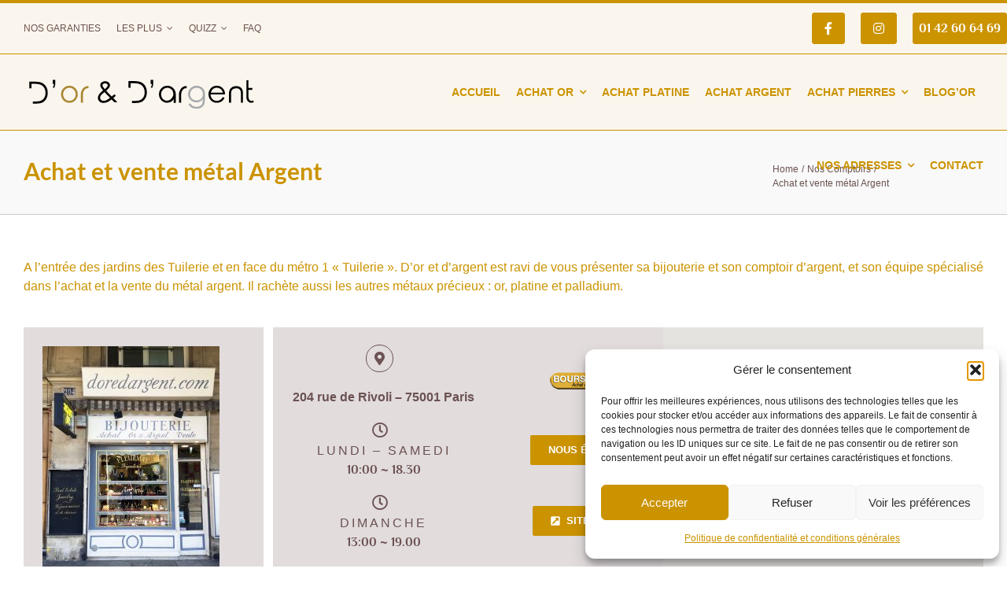

--- FILE ---
content_type: text/html; charset=UTF-8
request_url: https://www.doretdargent.com/nos-comptoirs/achat-et-vente-metal-argent/
body_size: 22943
content:
<!DOCTYPE html>
<html class="avada-html-layout-wide avada-html-header-position-top avada-html-layout-framed avada-is-100-percent-template" lang="fr-FR" prefix="og: http://ogp.me/ns# fb: http://ogp.me/ns/fb#">
<head>
<meta http-equiv="X-UA-Compatible" content="IE=edge"/>
<meta http-equiv="Content-Type" content="text/html; charset=utf-8"/>
<meta name="viewport" content="width=device-width, initial-scale=1"/>
<meta name='robots' content='index, follow, max-image-preview:large, max-snippet:-1, max-video-preview:-1'/>
<script data-cfasync="false" data-pagespeed-no-defer>var gtm4wp_datalayer_name="dataLayer";
var dataLayer=dataLayer||[];</script>
<title>Achat et vente métal Argent - D&#039;or et d&#039;argent</title>
<meta name="description" content="Comptoir Métal Argent - ArgentExpress - Achat/vente (or, platine, argent, diamants). D&#039;Or et d&#039;argent vous présente son comptoir d&#039;argent situé..."/>
<link rel="canonical" href="https://www.doretdargent.com/nos-comptoirs/achat-et-vente-metal-argent/"/>
<meta property="og:locale" content="fr_FR"/>
<meta property="og:type" content="article"/>
<meta property="og:title" content="Achat et vente métal Argent - D&#039;or et d&#039;argent"/>
<meta property="og:description" content="Comptoir Métal Argent - ArgentExpress - Achat/vente (or, platine, argent, diamants). D&#039;Or et d&#039;argent vous présente son comptoir d&#039;argent situé..."/>
<meta property="og:url" content="https://www.doretdargent.com/nos-comptoirs/achat-et-vente-metal-argent/"/>
<meta property="og:site_name" content="D&#039;or et d&#039;argent"/>
<meta property="article:modified_time" content="2017-01-03T09:57:29+00:00"/>
<meta property="og:image" content="https://www.doretdargent.com/wp-content/uploads/2011/01/IMG_2721-225x300.jpg"/>
<meta name="twitter:card" content="summary_large_image"/>
<meta name="twitter:label1" content="Durée de lecture estimée"/>
<meta name="twitter:data1" content="8 minutes"/>
<script type="application/ld+json" class="yoast-schema-graph">{"@context":"https://schema.org","@graph":[{"@type":"WebPage","@id":"https://www.doretdargent.com/nos-comptoirs/achat-et-vente-metal-argent/","url":"https://www.doretdargent.com/nos-comptoirs/achat-et-vente-metal-argent/","name":"Achat et vente métal Argent - D&#039;or et d&#039;argent","isPartOf":{"@id":"https://www.doretdargent.com/#website"},"primaryImageOfPage":{"@id":"https://www.doretdargent.com/nos-comptoirs/achat-et-vente-metal-argent/#primaryimage"},"image":{"@id":"https://www.doretdargent.com/nos-comptoirs/achat-et-vente-metal-argent/#primaryimage"},"thumbnailUrl":"https://www.doretdargent.com/wp-content/uploads/2011/01/IMG_2721-225x300.jpg","datePublished":"2011-05-28T10:32:01+00:00","dateModified":"2017-01-03T09:57:29+00:00","description":"Comptoir Métal Argent - ArgentExpress - Achat/vente (or, platine, argent, diamants). D'Or et d'argent vous présente son comptoir d'argent situé...","breadcrumb":{"@id":"https://www.doretdargent.com/nos-comptoirs/achat-et-vente-metal-argent/#breadcrumb"},"inLanguage":"fr-FR","potentialAction":[{"@type":"ReadAction","target":["https://www.doretdargent.com/nos-comptoirs/achat-et-vente-metal-argent/"]}]},{"@type":"ImageObject","inLanguage":"fr-FR","@id":"https://www.doretdargent.com/nos-comptoirs/achat-et-vente-metal-argent/#primaryimage","url":"https://www.doretdargent.com/wp-content/uploads/2011/01/IMG_2721.jpg","contentUrl":"https://www.doretdargent.com/wp-content/uploads/2011/01/IMG_2721.jpg","width":2448,"height":3264,"caption":"Comptoir Argent - D'or et d'argent Rivoli"},{"@type":"BreadcrumbList","@id":"https://www.doretdargent.com/nos-comptoirs/achat-et-vente-metal-argent/#breadcrumb","itemListElement":[{"@type":"ListItem","position":1,"name":"Accueil","item":"https://www.doretdargent.com/"},{"@type":"ListItem","position":2,"name":"Nos Comptoirs","item":"https://www.doretdargent.com/nos-comptoirs/"},{"@type":"ListItem","position":3,"name":"Achat et vente métal Argent"}]},{"@type":"WebSite","@id":"https://www.doretdargent.com/#website","url":"https://www.doretdargent.com/","name":"D&#039;or et d&#039;argent","description":"Achat et vente de métaux précieux et bijoux depuis 25 ans à Paris","publisher":{"@id":"https://www.doretdargent.com/#organization"},"potentialAction":[{"@type":"SearchAction","target":{"@type":"EntryPoint","urlTemplate":"https://www.doretdargent.com/?s={search_term_string}"},"query-input":{"@type":"PropertyValueSpecification","valueRequired":true,"valueName":"search_term_string"}}],"inLanguage":"fr-FR"},{"@type":"Organization","@id":"https://www.doretdargent.com/#organization","name":"D'or et d'argent","url":"https://www.doretdargent.com/","logo":{"@type":"ImageObject","inLanguage":"fr-FR","@id":"https://www.doretdargent.com/#/schema/logo/image/","url":"https://www.doretdargent.com/wp-content/uploads/2017/03/logo_doretdargent_location.png","contentUrl":"https://www.doretdargent.com/wp-content/uploads/2017/03/logo_doretdargent_location.png","width":50,"height":50,"caption":"D'or et d'argent"},"image":{"@id":"https://www.doretdargent.com/#/schema/logo/image/"}}]}</script>
<link rel="alternate" type="application/rss+xml" title="D&#039;or et d&#039;argent &raquo; Flux" href="https://www.doretdargent.com/feed/"/>
<link rel="alternate" type="application/rss+xml" title="D&#039;or et d&#039;argent &raquo; Flux des commentaires" href="https://www.doretdargent.com/comments/feed/"/>
<link rel="icon" href="https://www.doretdargent.com/wp-content/uploads/2020/09/favicon_2020.png" type="image/png"/>
<link rel="icon" sizes="192x192" href="https://www.doretdargent.com/wp-content/uploads/2020/09/favicon_72_2020.png" type="image/png">
<meta name="msapplication-TileImage" content="https://www.doretdargent.com/wp-content/uploads/2020/09/favicon_72_2020.png" type="image/png">
<link rel="alternate" type="application/rss+xml" title="D&#039;or et d&#039;argent &raquo; Achat et vente métal Argent Flux des commentaires" href="https://www.doretdargent.com/nos-comptoirs/achat-et-vente-metal-argent/feed/"/>
<link rel="alternate" title="oEmbed (JSON)" type="application/json+oembed" href="https://www.doretdargent.com/wp-json/oembed/1.0/embed?url=https%3A%2F%2Fwww.doretdargent.com%2Fnos-comptoirs%2Fachat-et-vente-metal-argent%2F"/>
<link rel="alternate" title="oEmbed (XML)" type="text/xml+oembed" href="https://www.doretdargent.com/wp-json/oembed/1.0/embed?url=https%3A%2F%2Fwww.doretdargent.com%2Fnos-comptoirs%2Fachat-et-vente-metal-argent%2F&#038;format=xml"/>
<meta name="description" content="A l’entrée des jardins des Tuilerie et en face du métro 1 « Tuilerie ». D’or et d’argent est ravi de vous présenter sa bijouterie et son comptoir d’argent, et son équipe spécialisé dans l’achat et la vente du métal argent. Il rachète aussi les autres métaux précieux : or, platine et"/>
<meta property="og:locale" content="fr_FR"/>
<meta property="og:type" content="article"/>
<meta property="og:site_name" content="D&#039;or et d&#039;argent"/>
<meta property="og:title" content="Achat et vente métal Argent - D&#039;or et d&#039;argent"/>
<meta property="og:description" content="A l’entrée des jardins des Tuilerie et en face du métro 1 « Tuilerie ». D’or et d’argent est ravi de vous présenter sa bijouterie et son comptoir d’argent, et son équipe spécialisé dans l’achat et la vente du métal argent. Il rachète aussi les autres métaux précieux : or, platine et"/>
<meta property="og:url" content="https://www.doretdargent.com/nos-comptoirs/achat-et-vente-metal-argent/"/>
<meta property="article:modified_time" content="2017-01-03T09:57:29+01:00"/>
<meta property="og:image" content="https://www.doretdargent.com/wp-content/uploads/2020/10/logo_doretdargent_2020-6.png"/>
<meta property="og:image:width" content="210"/>
<meta property="og:image:height" content="80"/>
<meta property="og:image:type" content="image/png"/>
<style id='wp-img-auto-sizes-contain-inline-css'>img:is([sizes=auto i],[sizes^="auto," i]){contain-intrinsic-size:3000px 1500px}</style>
<link rel="stylesheet" type="text/css" href="//www.doretdargent.com/wp-content/cache/wpfc-minified/2aj9zdq4/5y8h5.css" media="all"/>
<link rel="stylesheet" type="text/css" href="//www.doretdargent.com/wp-content/cache/wpfc-minified/7xyx0mbt/5y8gc.css" media="only screen and (max-width: 1024px)"/>
<link rel="stylesheet" type="text/css" href="//www.doretdargent.com/wp-content/cache/wpfc-minified/kcv2j35t/5y8gc.css" media="only screen and (max-width: 640px)"/>
<link rel="stylesheet" type="text/css" href="//www.doretdargent.com/wp-content/cache/wpfc-minified/qada33ao/5y8gc.css" media="only screen and (max-width: 1024px)"/>
<link rel="stylesheet" type="text/css" href="//www.doretdargent.com/wp-content/cache/wpfc-minified/8jp36yq8/5y8gc.css" media="only screen and (max-width: 640px)"/>
<link rel="stylesheet" type="text/css" href="//www.doretdargent.com/wp-content/cache/wpfc-minified/fpsy0z5f/5y8gc.css" media="only screen and (max-width: 1024px)"/>
<link rel="stylesheet" type="text/css" href="//www.doretdargent.com/wp-content/cache/wpfc-minified/6l2nhbv5/5y8gc.css" media="only screen and (max-width: 640px)"/>
<link rel="stylesheet" type="text/css" href="//www.doretdargent.com/wp-content/cache/wpfc-minified/de7t1jl0/5y8gc.css" media="only screen and (max-width: 1024px)"/>
<link rel="stylesheet" type="text/css" href="//www.doretdargent.com/wp-content/cache/wpfc-minified/mji5rgsm/5y8gc.css" media="only screen and (max-width: 640px)"/>
<link rel="stylesheet" type="text/css" href="//www.doretdargent.com/wp-content/cache/wpfc-minified/kdf6lf7c/5y8gc.css" media="only screen and (max-width: 1024px)"/>
<link rel="stylesheet" type="text/css" href="//www.doretdargent.com/wp-content/cache/wpfc-minified/7xgj99zw/5y8gc.css" media="only screen and (max-width: 640px)"/>
<link rel="stylesheet" type="text/css" href="//www.doretdargent.com/wp-content/cache/wpfc-minified/dqmf4m47/5y8gc.css" media="only screen and (max-width: 1024px)"/>
<link rel="stylesheet" type="text/css" href="//www.doretdargent.com/wp-content/cache/wpfc-minified/13fur7st/5y8gc.css" media="only screen and (max-width: 640px)"/>
<link rel="stylesheet" type="text/css" href="//www.doretdargent.com/wp-content/cache/wpfc-minified/f57rn5py/5y8gc.css" media="only screen and (max-width: 1024px)"/>
<link rel="stylesheet" type="text/css" href="//www.doretdargent.com/wp-content/cache/wpfc-minified/g4cytx0/5y8gc.css" media="only screen and (max-width: 640px)"/>
<link rel="stylesheet" type="text/css" href="//www.doretdargent.com/wp-content/cache/wpfc-minified/g0d1vzi0/5y8gc.css" media="only screen and (max-width: 1024px)"/>
<link rel="stylesheet" type="text/css" href="//www.doretdargent.com/wp-content/cache/wpfc-minified/30vhj73q/5y8gc.css" media="only screen and (max-width: 640px)"/>
<link rel="stylesheet" type="text/css" href="//www.doretdargent.com/wp-content/cache/wpfc-minified/f595wt8x/5y8gc.css" media="only screen and (min-width: 640px)"/>
<link rel="stylesheet" type="text/css" href="//www.doretdargent.com/wp-content/cache/wpfc-minified/7u96ljo4/5y8gc.css" media="only screen and (max-width: 640px)"/>
<link rel="stylesheet" type="text/css" href="//www.doretdargent.com/wp-content/cache/wpfc-minified/d3tbkvdo/5y8gc.css" media="only screen and (max-width: 1024px)"/>
<link rel="stylesheet" type="text/css" href="//www.doretdargent.com/wp-content/cache/wpfc-minified/mntokll2/5y8gc.css" media="only screen and (max-width: 640px)"/>
<link rel="stylesheet" type="text/css" href="//www.doretdargent.com/wp-content/cache/wpfc-minified/f1mqv8r2/5y8gc.css" media="only screen and (max-width: 1024px)"/>
<link rel="stylesheet" type="text/css" href="//www.doretdargent.com/wp-content/cache/wpfc-minified/pxw0ili/5y8gc.css" media="only screen and (max-width: 640px)"/>
<link rel="stylesheet" type="text/css" href="//www.doretdargent.com/wp-content/cache/wpfc-minified/1ghn6kr4/5y8gc.css" media="only screen and (max-width: 1024px)"/>
<link rel="stylesheet" type="text/css" href="//www.doretdargent.com/wp-content/cache/wpfc-minified/dfzd4m9q/5y8gc.css" media="only screen and (max-width: 640px)"/>
<link rel="stylesheet" type="text/css" href="//www.doretdargent.com/wp-content/cache/wpfc-minified/1z9odnjo/5y8gc.css" media="only screen and (max-width: 1024px)"/>
<link rel="stylesheet" type="text/css" href="//www.doretdargent.com/wp-content/cache/wpfc-minified/g4jbshxe/5y8gc.css" media="only screen and (max-width: 640px)"/>
<link rel="stylesheet" type="text/css" href="//www.doretdargent.com/wp-content/cache/wpfc-minified/8j3pyk7t/5y8gc.css" media="only screen and (max-width: 1024px)"/>
<link rel="stylesheet" type="text/css" href="//www.doretdargent.com/wp-content/cache/wpfc-minified/qh941l89/5y8gc.css" media="only screen and (max-width: 640px)"/>
<link rel="stylesheet" type="text/css" href="//www.doretdargent.com/wp-content/cache/wpfc-minified/g14jxrf4/5y8gc.css" media="only screen and (max-width: 1024px)"/>
<link rel="stylesheet" type="text/css" href="//www.doretdargent.com/wp-content/cache/wpfc-minified/6j9ztr54/5y8gc.css" media="only screen and (max-width: 640px)"/>
<link rel="stylesheet" type="text/css" href="//www.doretdargent.com/wp-content/cache/wpfc-minified/f1m2v0ol/5y8gc.css" media="only screen and (max-width: 1024px)"/>
<link rel="stylesheet" type="text/css" href="//www.doretdargent.com/wp-content/cache/wpfc-minified/pwz7n8p/5y8gc.css" media="only screen and (max-width: 640px)"/>
<link rel="stylesheet" type="text/css" href="//www.doretdargent.com/wp-content/cache/wpfc-minified/g4mmh6ci/5y8gc.css" media="only screen and (max-width: 1024px)"/>
<link rel="stylesheet" type="text/css" href="//www.doretdargent.com/wp-content/cache/wpfc-minified/1yt7kn18/5y8gc.css" media="only screen and (max-width: 640px)"/>
<link rel="stylesheet" type="text/css" href="//www.doretdargent.com/wp-content/cache/wpfc-minified/7c225s7l/5y8gc.css" media="only screen and (max-width: 1024px)"/>
<link rel="stylesheet" type="text/css" href="//www.doretdargent.com/wp-content/cache/wpfc-minified/lmo4z3v7/5y8gc.css" media="only screen and (max-width: 640px)"/>
<link rel="stylesheet" type="text/css" href="//www.doretdargent.com/wp-content/cache/wpfc-minified/fp5mbe21/5y8gc.css" media="only screen and (max-width: 1024px)"/>
<link rel="stylesheet" type="text/css" href="//www.doretdargent.com/wp-content/cache/wpfc-minified/2olax47t/5y8gc.css" media="only screen and (max-width: 640px)"/>
<link rel="stylesheet" type="text/css" href="//www.doretdargent.com/wp-content/cache/wpfc-minified/d2jk1znw/5y8gc.css" media="only screen and (max-width: 1024px)"/>
<link rel="stylesheet" type="text/css" href="//www.doretdargent.com/wp-content/cache/wpfc-minified/m06sz8km/5y8gc.css" media="only screen and (max-width: 640px)"/>
<link rel="stylesheet" type="text/css" href="//www.doretdargent.com/wp-content/cache/wpfc-minified/d74i0aoo/5y8gc.css" media="only screen and (max-width: 712px)"/>
<link rel="stylesheet" type="text/css" href="//www.doretdargent.com/wp-content/cache/wpfc-minified/7ijv7b64/5y8gc.css" media="only screen and (min-width: 712px) and (max-width: 784px)"/>
<link rel="stylesheet" type="text/css" href="//www.doretdargent.com/wp-content/cache/wpfc-minified/23g31azo/5y8gc.css" media="only screen and (min-width: 784px) and (max-width: 856px)"/>
<link rel="stylesheet" type="text/css" href="//www.doretdargent.com/wp-content/cache/wpfc-minified/mcmoua7x/5y8gc.css" media="only screen and (min-width: 856px) and (max-width: 928px)"/>
<link rel="stylesheet" type="text/css" href="//www.doretdargent.com/wp-content/cache/wpfc-minified/e3l8au1f/5y8gc.css" media="only screen and (min-width: 928px) and (max-width: 1000px)"/>
<link rel="stylesheet" type="text/css" href="//www.doretdargent.com/wp-content/cache/wpfc-minified/e623f285/5y8gc.css" media="only screen and (min-width: 1001px)"/>
<link rel="stylesheet" type="text/css" href="//www.doretdargent.com/wp-content/cache/wpfc-minified/7xu8yr05/5y8gc.css" media="only screen and (max-width: 1000px)"/>
<link rel="stylesheet" type="text/css" href="//www.doretdargent.com/wp-content/cache/wpfc-minified/2c6t63eb/5y8gc.css" media="only screen and (min-device-width: 768px) and (max-device-width: 1024px) and (orientation: portrait)"/>
<link rel="stylesheet" type="text/css" href="//www.doretdargent.com/wp-content/cache/wpfc-minified/8jllm83y/5y8gc.css" media="only screen and (min-device-width: 768px) and (max-device-width: 1024px) and (orientation: landscape)"/>
<link rel="stylesheet" type="text/css" href="//www.doretdargent.com/wp-content/cache/wpfc-minified/f0zk99sa/5y8gc.css" media="only screen and (max-width: 800px)"/>
<link rel="stylesheet" type="text/css" href="//www.doretdargent.com/wp-content/cache/wpfc-minified/e9czqi4/5y8gc.css" media="only screen and (max-width: 640px)"/>
<link rel="stylesheet" type="text/css" href="//www.doretdargent.com/wp-content/cache/wpfc-minified/mc3qlwrg/5y8gc.css" media="only screen and (max-width: 982px)"/>
<link rel="stylesheet" type="text/css" href="//www.doretdargent.com/wp-content/cache/wpfc-minified/9m19h6sf/5y8gc.css" media="only screen and (max-width: 968px)"/>
<link rel="stylesheet" type="text/css" href="//www.doretdargent.com/wp-content/cache/wpfc-minified/30ehr7gk/5y8gc.css" media="only screen and (min-width: 800px)"/>
<link rel="stylesheet" type="text/css" href="//www.doretdargent.com/wp-content/cache/wpfc-minified/euoc78n/5y8gc.css" media="only screen and (max-device-width: 640px)"/>
<link rel="stylesheet" type="text/css" href="//www.doretdargent.com/wp-content/cache/wpfc-minified/lxwkaxf3/5y8gc.css" media="only screen and (max-width: 1000px)"/>
<link rel="stylesheet" type="text/css" href="//www.doretdargent.com/wp-content/cache/wpfc-minified/10qfaoi2/5y8gc.css" media="only screen and (max-width: 800px)"/>
<link rel="stylesheet" type="text/css" href="//www.doretdargent.com/wp-content/cache/wpfc-minified/motq3a8v/5y8gc.css" media="only screen and (min-device-width: 768px) and (max-device-width: 1024px) and (orientation: portrait)"/>
<link rel="stylesheet" type="text/css" href="//www.doretdargent.com/wp-content/cache/wpfc-minified/qimn2quv/5y8gc.css" media="only screen and (max-device-width: 640px)"/>
<link rel="stylesheet" type="text/css" href="//www.doretdargent.com/wp-content/cache/wpfc-minified/lwp6bws0/5y8gc.css" media="only screen and (max-width: 640px)"/>
<link rel="stylesheet" type="text/css" href="//www.doretdargent.com/wp-content/cache/wpfc-minified/88ffxppo/5y8gc.css" media="only screen and (max-width: 712px)"/>
<link rel="stylesheet" type="text/css" href="//www.doretdargent.com/wp-content/cache/wpfc-minified/eivj0x2d/5y8gc.css" media="only screen and (min-width: 712px) and (max-width: 784px)"/>
<link rel="stylesheet" type="text/css" href="//www.doretdargent.com/wp-content/cache/wpfc-minified/7uxlxliw/5y8gc.css" media="only screen and (min-width: 784px) and (max-width: 856px)"/>
<link rel="stylesheet" type="text/css" href="//www.doretdargent.com/wp-content/cache/wpfc-minified/m1banshx/5y8gc.css" media="only screen and (min-width: 856px) and (max-width: 928px)"/>
<link rel="stylesheet" type="text/css" href="//www.doretdargent.com/wp-content/cache/wpfc-minified/jxjbinak/5y8gc.css" media="only screen and (min-width: 928px) and (max-width: 1000px)"/>
<link rel="stylesheet" type="text/css" href="//www.doretdargent.com/wp-content/cache/wpfc-minified/12u87m2c/5y8gc.css" media="only screen and (max-width: 1024px)"/>
<link rel="stylesheet" type="text/css" href="//www.doretdargent.com/wp-content/cache/wpfc-minified/dh5shuhs/5y8gc.css" media="only screen and (max-width: 640px)"/>
<link rel="https://api.w.org/" href="https://www.doretdargent.com/wp-json/"/><link rel="alternate" title="JSON" type="application/json" href="https://www.doretdargent.com/wp-json/wp/v2/pages/313"/>
<link rel='shortlink' href='https://www.doretdargent.com/?p=313'/>
<style>.cmplz-hidden{display:none !important;}</style>
<script data-cfasync="false" data-pagespeed-no-defer>var dataLayer_content={"pagePostType":"page","pagePostType2":"single-page","pagePostAuthor":"webmasteur"};
dataLayer.push(dataLayer_content);</script>
<script data-cfasync="false" data-pagespeed-no-defer>(function(w,d,s,l,i){w[l]=w[l]||[];w[l].push({'gtm.start':
new Date().getTime(),event:'gtm.js'});var f=d.getElementsByTagName(s)[0],
j=d.createElement(s),dl=l!='dataLayer'?'&l='+l:'';j.async=true;j.src=
'//www.googletagmanager.com/gtm.js?id='+i+dl;f.parentNode.insertBefore(j,f);
})(window,document,'script','dataLayer','GTM-5Z43T94');</script>
<link rel="preload" href="https://fonts.gstatic.com/s/lato/v25/S6u_w4BMUTPHjxsI9w2_Gwft.woff2" as="font" type="font/woff2" crossorigin><link rel="preload" href="https://fonts.gstatic.com/s/lato/v25/S6uyw4BMUTPHjx4wXg.woff2" as="font" type="font/woff2" crossorigin><link rel="preload" href="https://fonts.gstatic.com/s/lato/v25/S6u9w4BMUTPHh6UVSwiPGQ.woff2" as="font" type="font/woff2" crossorigin><link rel="preload" href="https://fonts.gstatic.com/s/philosopher/v21/vEFI2_5QCwIS4_Dhez5jcWjValgb8tc.woff2" as="font" type="font/woff2" crossorigin><style id="css-fb-visibility">@media screen and (max-width:640px){.fusion-no-small-visibility{display:none !important;}body .sm-text-align-center{text-align:center !important;}body .sm-text-align-left{text-align:left !important;}body .sm-text-align-right{text-align:right !important;}body .sm-text-align-justify{text-align:justify !important;}body .sm-flex-align-center{justify-content:center !important;}body .sm-flex-align-flex-start{justify-content:flex-start !important;}body .sm-flex-align-flex-end{justify-content:flex-end !important;}body .sm-mx-auto{margin-left:auto !important;margin-right:auto !important;}body .sm-ml-auto{margin-left:auto !important;}body .sm-mr-auto{margin-right:auto !important;}body .fusion-absolute-position-small{position:absolute;width:100%;}.awb-sticky.awb-sticky-small{ position: sticky; top: var(--awb-sticky-offset,0); }}@media screen and (min-width: 641px) and (max-width: 1024px){.fusion-no-medium-visibility{display:none !important;}body .md-text-align-center{text-align:center !important;}body .md-text-align-left{text-align:left !important;}body .md-text-align-right{text-align:right !important;}body .md-text-align-justify{text-align:justify !important;}body .md-flex-align-center{justify-content:center !important;}body .md-flex-align-flex-start{justify-content:flex-start !important;}body .md-flex-align-flex-end{justify-content:flex-end !important;}body .md-mx-auto{margin-left:auto !important;margin-right:auto !important;}body .md-ml-auto{margin-left:auto !important;}body .md-mr-auto{margin-right:auto !important;}body .fusion-absolute-position-medium{position:absolute;width:100%;}.awb-sticky.awb-sticky-medium{ position: sticky; top: var(--awb-sticky-offset,0); }}@media screen and (min-width:1025px){.fusion-no-large-visibility{display:none !important;}body .lg-text-align-center{text-align:center !important;}body .lg-text-align-left{text-align:left !important;}body .lg-text-align-right{text-align:right !important;}body .lg-text-align-justify{text-align:justify !important;}body .lg-flex-align-center{justify-content:center !important;}body .lg-flex-align-flex-start{justify-content:flex-start !important;}body .lg-flex-align-flex-end{justify-content:flex-end !important;}body .lg-mx-auto{margin-left:auto !important;margin-right:auto !important;}body .lg-ml-auto{margin-left:auto !important;}body .lg-mr-auto{margin-right:auto !important;}body .fusion-absolute-position-large{position:absolute;width:100%;}.awb-sticky.awb-sticky-large{ position: sticky; top: var(--awb-sticky-offset,0); }}</style>		
<style id="fusion-builder-template-header-css">.top_header{z-index:100000;}</style>
<style id='global-styles-inline-css'>:root{--wp--preset--aspect-ratio--square:1;--wp--preset--aspect-ratio--4-3:4/3;--wp--preset--aspect-ratio--3-4:3/4;--wp--preset--aspect-ratio--3-2:3/2;--wp--preset--aspect-ratio--2-3:2/3;--wp--preset--aspect-ratio--16-9:16/9;--wp--preset--aspect-ratio--9-16:9/16;--wp--preset--color--black:#000000;--wp--preset--color--cyan-bluish-gray:#abb8c3;--wp--preset--color--white:#ffffff;--wp--preset--color--pale-pink:#f78da7;--wp--preset--color--vivid-red:#cf2e2e;--wp--preset--color--luminous-vivid-orange:#ff6900;--wp--preset--color--luminous-vivid-amber:#fcb900;--wp--preset--color--light-green-cyan:#7bdcb5;--wp--preset--color--vivid-green-cyan:#00d084;--wp--preset--color--pale-cyan-blue:#8ed1fc;--wp--preset--color--vivid-cyan-blue:#0693e3;--wp--preset--color--vivid-purple:#9b51e0;--wp--preset--color--awb-color-1:#ffffff;--wp--preset--color--awb-color-2:#f6f6f6;--wp--preset--color--awb-color-3:#ebeaea;--wp--preset--color--awb-color-4:#e0dede;--wp--preset--color--awb-color-5:#a0ce4e;--wp--preset--color--awb-color-6:#cb9300;--wp--preset--color--awb-color-7:#6c5252;--wp--preset--color--awb-color-8:#333333;--wp--preset--color--awb-color-custom-10:#747474;--wp--preset--color--awb-color-custom-11:#cccccc;--wp--preset--color--awb-color-custom-12:#f9f9f9;--wp--preset--color--awb-color-custom-13:#fbf6ed;--wp--preset--color--awb-color-custom-14:rgba(235,234,234,0.8);--wp--preset--color--awb-color-custom-15:#e2dcdd;--wp--preset--gradient--vivid-cyan-blue-to-vivid-purple:linear-gradient(135deg,rgb(6,147,227) 0%,rgb(155,81,224) 100%);--wp--preset--gradient--light-green-cyan-to-vivid-green-cyan:linear-gradient(135deg,rgb(122,220,180) 0%,rgb(0,208,130) 100%);--wp--preset--gradient--luminous-vivid-amber-to-luminous-vivid-orange:linear-gradient(135deg,rgb(252,185,0) 0%,rgb(255,105,0) 100%);--wp--preset--gradient--luminous-vivid-orange-to-vivid-red:linear-gradient(135deg,rgb(255,105,0) 0%,rgb(207,46,46) 100%);--wp--preset--gradient--very-light-gray-to-cyan-bluish-gray:linear-gradient(135deg,rgb(238,238,238) 0%,rgb(169,184,195) 100%);--wp--preset--gradient--cool-to-warm-spectrum:linear-gradient(135deg,rgb(74,234,220) 0%,rgb(151,120,209) 20%,rgb(207,42,186) 40%,rgb(238,44,130) 60%,rgb(251,105,98) 80%,rgb(254,248,76) 100%);--wp--preset--gradient--blush-light-purple:linear-gradient(135deg,rgb(255,206,236) 0%,rgb(152,150,240) 100%);--wp--preset--gradient--blush-bordeaux:linear-gradient(135deg,rgb(254,205,165) 0%,rgb(254,45,45) 50%,rgb(107,0,62) 100%);--wp--preset--gradient--luminous-dusk:linear-gradient(135deg,rgb(255,203,112) 0%,rgb(199,81,192) 50%,rgb(65,88,208) 100%);--wp--preset--gradient--pale-ocean:linear-gradient(135deg,rgb(255,245,203) 0%,rgb(182,227,212) 50%,rgb(51,167,181) 100%);--wp--preset--gradient--electric-grass:linear-gradient(135deg,rgb(202,248,128) 0%,rgb(113,206,126) 100%);--wp--preset--gradient--midnight:linear-gradient(135deg,rgb(2,3,129) 0%,rgb(40,116,252) 100%);--wp--preset--font-size--small:12px;--wp--preset--font-size--medium:20px;--wp--preset--font-size--large:24px;--wp--preset--font-size--x-large:42px;--wp--preset--font-size--normal:16px;--wp--preset--font-size--xlarge:32px;--wp--preset--font-size--huge:48px;--wp--preset--spacing--20:0.44rem;--wp--preset--spacing--30:0.67rem;--wp--preset--spacing--40:1rem;--wp--preset--spacing--50:1.5rem;--wp--preset--spacing--60:2.25rem;--wp--preset--spacing--70:3.38rem;--wp--preset--spacing--80:5.06rem;--wp--preset--shadow--natural:6px 6px 9px rgba(0, 0, 0, 0.2);--wp--preset--shadow--deep:12px 12px 50px rgba(0, 0, 0, 0.4);--wp--preset--shadow--sharp:6px 6px 0px rgba(0, 0, 0, 0.2);--wp--preset--shadow--outlined:6px 6px 0px -3px rgb(255, 255, 255), 6px 6px rgb(0, 0, 0);--wp--preset--shadow--crisp:6px 6px 0px rgb(0, 0, 0);}:where(.is-layout-flex){gap:0.5em;}:where(.is-layout-grid){gap:0.5em;}body .is-layout-flex{display:flex;}.is-layout-flex{flex-wrap:wrap;align-items:center;}.is-layout-flex > :is(*, div){margin:0;}body .is-layout-grid{display:grid;}.is-layout-grid > :is(*, div){margin:0;}:where(.wp-block-columns.is-layout-flex){gap:2em;}:where(.wp-block-columns.is-layout-grid){gap:2em;}:where(.wp-block-post-template.is-layout-flex){gap:1.25em;}:where(.wp-block-post-template.is-layout-grid){gap:1.25em;}.has-black-color{color:var(--wp--preset--color--black) !important;}.has-cyan-bluish-gray-color{color:var(--wp--preset--color--cyan-bluish-gray) !important;}.has-white-color{color:var(--wp--preset--color--white) !important;}.has-pale-pink-color{color:var(--wp--preset--color--pale-pink) !important;}.has-vivid-red-color{color:var(--wp--preset--color--vivid-red) !important;}.has-luminous-vivid-orange-color{color:var(--wp--preset--color--luminous-vivid-orange) !important;}.has-luminous-vivid-amber-color{color:var(--wp--preset--color--luminous-vivid-amber) !important;}.has-light-green-cyan-color{color:var(--wp--preset--color--light-green-cyan) !important;}.has-vivid-green-cyan-color{color:var(--wp--preset--color--vivid-green-cyan) !important;}.has-pale-cyan-blue-color{color:var(--wp--preset--color--pale-cyan-blue) !important;}.has-vivid-cyan-blue-color{color:var(--wp--preset--color--vivid-cyan-blue) !important;}.has-vivid-purple-color{color:var(--wp--preset--color--vivid-purple) !important;}.has-black-background-color{background-color:var(--wp--preset--color--black) !important;}.has-cyan-bluish-gray-background-color{background-color:var(--wp--preset--color--cyan-bluish-gray) !important;}.has-white-background-color{background-color:var(--wp--preset--color--white) !important;}.has-pale-pink-background-color{background-color:var(--wp--preset--color--pale-pink) !important;}.has-vivid-red-background-color{background-color:var(--wp--preset--color--vivid-red) !important;}.has-luminous-vivid-orange-background-color{background-color:var(--wp--preset--color--luminous-vivid-orange) !important;}.has-luminous-vivid-amber-background-color{background-color:var(--wp--preset--color--luminous-vivid-amber) !important;}.has-light-green-cyan-background-color{background-color:var(--wp--preset--color--light-green-cyan) !important;}.has-vivid-green-cyan-background-color{background-color:var(--wp--preset--color--vivid-green-cyan) !important;}.has-pale-cyan-blue-background-color{background-color:var(--wp--preset--color--pale-cyan-blue) !important;}.has-vivid-cyan-blue-background-color{background-color:var(--wp--preset--color--vivid-cyan-blue) !important;}.has-vivid-purple-background-color{background-color:var(--wp--preset--color--vivid-purple) !important;}.has-black-border-color{border-color:var(--wp--preset--color--black) !important;}.has-cyan-bluish-gray-border-color{border-color:var(--wp--preset--color--cyan-bluish-gray) !important;}.has-white-border-color{border-color:var(--wp--preset--color--white) !important;}.has-pale-pink-border-color{border-color:var(--wp--preset--color--pale-pink) !important;}.has-vivid-red-border-color{border-color:var(--wp--preset--color--vivid-red) !important;}.has-luminous-vivid-orange-border-color{border-color:var(--wp--preset--color--luminous-vivid-orange) !important;}.has-luminous-vivid-amber-border-color{border-color:var(--wp--preset--color--luminous-vivid-amber) !important;}.has-light-green-cyan-border-color{border-color:var(--wp--preset--color--light-green-cyan) !important;}.has-vivid-green-cyan-border-color{border-color:var(--wp--preset--color--vivid-green-cyan) !important;}.has-pale-cyan-blue-border-color{border-color:var(--wp--preset--color--pale-cyan-blue) !important;}.has-vivid-cyan-blue-border-color{border-color:var(--wp--preset--color--vivid-cyan-blue) !important;}.has-vivid-purple-border-color{border-color:var(--wp--preset--color--vivid-purple) !important;}.has-vivid-cyan-blue-to-vivid-purple-gradient-background{background:var(--wp--preset--gradient--vivid-cyan-blue-to-vivid-purple) !important;}.has-light-green-cyan-to-vivid-green-cyan-gradient-background{background:var(--wp--preset--gradient--light-green-cyan-to-vivid-green-cyan) !important;}.has-luminous-vivid-amber-to-luminous-vivid-orange-gradient-background{background:var(--wp--preset--gradient--luminous-vivid-amber-to-luminous-vivid-orange) !important;}.has-luminous-vivid-orange-to-vivid-red-gradient-background{background:var(--wp--preset--gradient--luminous-vivid-orange-to-vivid-red) !important;}.has-very-light-gray-to-cyan-bluish-gray-gradient-background{background:var(--wp--preset--gradient--very-light-gray-to-cyan-bluish-gray) !important;}.has-cool-to-warm-spectrum-gradient-background{background:var(--wp--preset--gradient--cool-to-warm-spectrum) !important;}.has-blush-light-purple-gradient-background{background:var(--wp--preset--gradient--blush-light-purple) !important;}.has-blush-bordeaux-gradient-background{background:var(--wp--preset--gradient--blush-bordeaux) !important;}.has-luminous-dusk-gradient-background{background:var(--wp--preset--gradient--luminous-dusk) !important;}.has-pale-ocean-gradient-background{background:var(--wp--preset--gradient--pale-ocean) !important;}.has-electric-grass-gradient-background{background:var(--wp--preset--gradient--electric-grass) !important;}.has-midnight-gradient-background{background:var(--wp--preset--gradient--midnight) !important;}.has-small-font-size{font-size:var(--wp--preset--font-size--small) !important;}.has-medium-font-size{font-size:var(--wp--preset--font-size--medium) !important;}.has-large-font-size{font-size:var(--wp--preset--font-size--large) !important;}.has-x-large-font-size{font-size:var(--wp--preset--font-size--x-large) !important;}</style>
<style id='wp-block-library-inline-css'>:root{--wp-block-synced-color:#7a00df;--wp-block-synced-color--rgb:122,0,223;--wp-bound-block-color:var(--wp-block-synced-color);--wp-editor-canvas-background:#ddd;--wp-admin-theme-color:#007cba;--wp-admin-theme-color--rgb:0,124,186;--wp-admin-theme-color-darker-10:#006ba1;--wp-admin-theme-color-darker-10--rgb:0,107,160.5;--wp-admin-theme-color-darker-20:#005a87;--wp-admin-theme-color-darker-20--rgb:0,90,135;--wp-admin-border-width-focus:2px}@media (min-resolution:192dpi){:root{--wp-admin-border-width-focus:1.5px}}.wp-element-button{cursor:pointer}:root .has-very-light-gray-background-color{background-color:#eee}:root .has-very-dark-gray-background-color{background-color:#313131}:root .has-very-light-gray-color{color:#eee}:root .has-very-dark-gray-color{color:#313131}:root .has-vivid-green-cyan-to-vivid-cyan-blue-gradient-background{background:linear-gradient(135deg,#00d084,#0693e3)}:root .has-purple-crush-gradient-background{background:linear-gradient(135deg,#34e2e4,#4721fb 50%,#ab1dfe)}:root .has-hazy-dawn-gradient-background{background:linear-gradient(135deg,#faaca8,#dad0ec)}:root .has-subdued-olive-gradient-background{background:linear-gradient(135deg,#fafae1,#67a671)}:root .has-atomic-cream-gradient-background{background:linear-gradient(135deg,#fdd79a,#004a59)}:root .has-nightshade-gradient-background{background:linear-gradient(135deg,#330968,#31cdcf)}:root .has-midnight-gradient-background{background:linear-gradient(135deg,#020381,#2874fc)}:root{--wp--preset--font-size--normal:16px;--wp--preset--font-size--huge:42px}.has-regular-font-size{font-size:1em}.has-larger-font-size{font-size:2.625em}.has-normal-font-size{font-size:var(--wp--preset--font-size--normal)}.has-huge-font-size{font-size:var(--wp--preset--font-size--huge)}.has-text-align-center{text-align:center}.has-text-align-left{text-align:left}.has-text-align-right{text-align:right}.has-fit-text{white-space:nowrap!important}#end-resizable-editor-section{display:none}.aligncenter{clear:both}.items-justified-left{justify-content:flex-start}.items-justified-center{justify-content:center}.items-justified-right{justify-content:flex-end}.items-justified-space-between{justify-content:space-between}.screen-reader-text{border:0;clip-path:inset(50%);height:1px;margin:-1px;overflow:hidden;padding:0;position:absolute;width:1px;word-wrap:normal!important}.screen-reader-text:focus{background-color:#ddd;clip-path:none;color:#444;display:block;font-size:1em;height:auto;left:5px;line-height:normal;padding:15px 23px 14px;text-decoration:none;top:5px;width:auto;z-index:100000}html :where(.has-border-color){border-style:solid}html :where([style*=border-top-color]){border-top-style:solid}html :where([style*=border-right-color]){border-right-style:solid}html :where([style*=border-bottom-color]){border-bottom-style:solid}html :where([style*=border-left-color]){border-left-style:solid}html :where([style*=border-width]){border-style:solid}html :where([style*=border-top-width]){border-top-style:solid}html :where([style*=border-right-width]){border-right-style:solid}html :where([style*=border-bottom-width]){border-bottom-style:solid}html :where([style*=border-left-width]){border-left-style:solid}html :where(img[class*=wp-image-]){height:auto;max-width:100%}:where(figure){margin:0 0 1em}html :where(.is-position-sticky){--wp-admin--admin-bar--position-offset:var(--wp-admin--admin-bar--height,0px)}@media screen and (max-width:600px){html :where(.is-position-sticky){--wp-admin--admin-bar--position-offset:0px}}</style>
<style id='wp-block-library-theme-inline-css'>.wp-block-audio :where(figcaption){color:#555;font-size:13px;text-align:center}.is-dark-theme .wp-block-audio :where(figcaption){color:#ffffffa6}.wp-block-audio{margin:0 0 1em}.wp-block-code{border:1px solid #ccc;border-radius:4px;font-family:Menlo,Consolas,monaco,monospace;padding:.8em 1em}.wp-block-embed :where(figcaption){color:#555;font-size:13px;text-align:center}.is-dark-theme .wp-block-embed :where(figcaption){color:#ffffffa6}.wp-block-embed{margin:0 0 1em}.blocks-gallery-caption{color:#555;font-size:13px;text-align:center}.is-dark-theme .blocks-gallery-caption{color:#ffffffa6}:root :where(.wp-block-image figcaption){color:#555;font-size:13px;text-align:center}.is-dark-theme :root :where(.wp-block-image figcaption){color:#ffffffa6}.wp-block-image{margin:0 0 1em}.wp-block-pullquote{border-bottom:4px solid;border-top:4px solid;color:currentColor;margin-bottom:1.75em}.wp-block-pullquote :where(cite),.wp-block-pullquote :where(footer),.wp-block-pullquote__citation{color:currentColor;font-size:.8125em;font-style:normal;text-transform:uppercase}.wp-block-quote{border-left:.25em solid;margin:0 0 1.75em;padding-left:1em}.wp-block-quote cite,.wp-block-quote footer{color:currentColor;font-size:.8125em;font-style:normal;position:relative}.wp-block-quote:where(.has-text-align-right){border-left:none;border-right:.25em solid;padding-left:0;padding-right:1em}.wp-block-quote:where(.has-text-align-center){border:none;padding-left:0}.wp-block-quote.is-large,.wp-block-quote.is-style-large,.wp-block-quote:where(.is-style-plain){border:none}.wp-block-search .wp-block-search__label{font-weight:700}.wp-block-search__button{border:1px solid #ccc;padding:.375em .625em}:where(.wp-block-group.has-background){padding:1.25em 2.375em}.wp-block-separator.has-css-opacity{opacity:.4}.wp-block-separator{border:none;border-bottom:2px solid;margin-left:auto;margin-right:auto}.wp-block-separator.has-alpha-channel-opacity{opacity:1}.wp-block-separator:not(.is-style-wide):not(.is-style-dots){width:100px}.wp-block-separator.has-background:not(.is-style-dots){border-bottom:none;height:1px}.wp-block-separator.has-background:not(.is-style-wide):not(.is-style-dots){height:2px}.wp-block-table{margin:0 0 1em}.wp-block-table td,.wp-block-table th{word-break:normal}.wp-block-table :where(figcaption){color:#555;font-size:13px;text-align:center}.is-dark-theme .wp-block-table :where(figcaption){color:#ffffffa6}.wp-block-video :where(figcaption){color:#555;font-size:13px;text-align:center}.is-dark-theme .wp-block-video :where(figcaption){color:#ffffffa6}.wp-block-video{margin:0 0 1em}:root :where(.wp-block-template-part.has-background){margin-bottom:0;margin-top:0;padding:1.25em 2.375em}</style>
<style id='classic-theme-styles-inline-css'>.wp-block-button__link{color:#fff;background-color:#32373c;border-radius:9999px;box-shadow:none;text-decoration:none;padding:calc(.667em + 2px) calc(1.333em + 2px);font-size:1.125em}.wp-block-file__button{background:#32373c;color:#fff;text-decoration:none}</style>
<script data-wpfc-render="false">var Wpfcll={s:[],osl:0,scroll:false,i:function(){Wpfcll.ss();window.addEventListener('load',function(){let observer=new MutationObserver(mutationRecords=>{Wpfcll.osl=Wpfcll.s.length;Wpfcll.ss();if(Wpfcll.s.length > Wpfcll.osl){Wpfcll.ls(false);}});observer.observe(document.getElementsByTagName("html")[0],{childList:true,attributes:true,subtree:true,attributeFilter:["src"],attributeOldValue:false,characterDataOldValue:false});Wpfcll.ls(true);});window.addEventListener('scroll',function(){Wpfcll.scroll=true;Wpfcll.ls(false);});window.addEventListener('resize',function(){Wpfcll.scroll=true;Wpfcll.ls(false);});window.addEventListener('click',function(){Wpfcll.scroll=true;Wpfcll.ls(false);});},c:function(e,pageload){var w=document.documentElement.clientHeight || body.clientHeight;var n=0;if(pageload){n=0;}else{n=(w > 800) ? 800:200;n=Wpfcll.scroll ? 800:n;}var er=e.getBoundingClientRect();var t=0;var p=e.parentNode ? e.parentNode:false;if(typeof p.getBoundingClientRect=="undefined"){var pr=false;}else{var pr=p.getBoundingClientRect();}if(er.x==0 && er.y==0){for(var i=0;i < 10;i++){if(p){if(pr.x==0 && pr.y==0){if(p.parentNode){p=p.parentNode;}if(typeof p.getBoundingClientRect=="undefined"){pr=false;}else{pr=p.getBoundingClientRect();}}else{t=pr.top;break;}}};}else{t=er.top;}if(w - t+n > 0){return true;}return false;},r:function(e,pageload){var s=this;var oc,ot;try{oc=e.getAttribute("data-wpfc-original-src");ot=e.getAttribute("data-wpfc-original-srcset");originalsizes=e.getAttribute("data-wpfc-original-sizes");if(s.c(e,pageload)){if(oc || ot){if(e.tagName=="DIV" || e.tagName=="A" || e.tagName=="SPAN"){e.style.backgroundImage="url("+oc+")";e.removeAttribute("data-wpfc-original-src");e.removeAttribute("data-wpfc-original-srcset");e.removeAttribute("onload");}else{if(oc){e.setAttribute('src',oc);}if(ot){e.setAttribute('srcset',ot);}if(originalsizes){e.setAttribute('sizes',originalsizes);}if(e.getAttribute("alt") && e.getAttribute("alt")=="blank"){e.removeAttribute("alt");}e.removeAttribute("data-wpfc-original-src");e.removeAttribute("data-wpfc-original-srcset");e.removeAttribute("data-wpfc-original-sizes");e.removeAttribute("onload");if(e.tagName=="IFRAME"){var y="https://www.youtube.com/embed/";if(navigator.userAgent.match(/\sEdge?\/\d/i)){e.setAttribute('src',e.getAttribute("src").replace(/.+\/templates\/youtube\.html\#/,y));}e.onload=function(){if(typeof window.jQuery !="undefined"){if(jQuery.fn.fitVids){jQuery(e).parent().fitVids({customSelector:"iframe[src]"});}}var s=e.getAttribute("src").match(/templates\/youtube\.html\#(.+)/);if(s){try{var i=e.contentDocument || e.contentWindow;if(i.location.href=="about:blank"){e.setAttribute('src',y+s[1]);}}catch(err){e.setAttribute('src',y+s[1]);}}}}}}else{if(e.tagName=="NOSCRIPT"){if(typeof window.jQuery !="undefined"){if(jQuery(e).attr("data-type")=="wpfc"){e.removeAttribute("data-type");jQuery(e).after(jQuery(e).text());}}}}}}catch(error){console.log(error);console.log("==>",e);}},ss:function(){var i=Array.prototype.slice.call(document.getElementsByTagName("img"));var f=Array.prototype.slice.call(document.getElementsByTagName("iframe"));var d=Array.prototype.slice.call(document.getElementsByTagName("div"));var a=Array.prototype.slice.call(document.getElementsByTagName("a"));var s=Array.prototype.slice.call(document.getElementsByTagName("span"));var n=Array.prototype.slice.call(document.getElementsByTagName("noscript"));this.s=i.concat(f).concat(d).concat(a).concat(s).concat(n);},ls:function(pageload){var s=this;[].forEach.call(s.s,function(e,index){s.r(e,pageload);});}};document.addEventListener('DOMContentLoaded',function(){wpfci();});function wpfci(){Wpfcll.i();}</script>
</head>
<body data-rsssl=1 class="wp-singular page-template page-template-100-width page-template-100-width-php page page-id-313 page-child parent-pageid-1298 wp-theme-Avada wp-child-theme-Avada-Child-Theme fusion-image-hovers fusion-pagination-sizing fusion-button_type-flat fusion-button_span-no fusion-button_gradient-linear avada-image-rollover-circle-yes avada-image-rollover-no fusion-body ltr fusion-sticky-header no-tablet-sticky-header no-mobile-sticky-header no-mobile-slidingbar no-mobile-totop fusion-disable-outline fusion-sub-menu-fade mobile-logo-pos-left layout-wide-mode avada-has-boxed-modal-shadow-none layout-scroll-offset-framed fusion-top-header menu-text-align-center mobile-menu-design-modern fusion-show-pagination-text fusion-header-layout-v2 avada-responsive avada-footer-fx-none avada-menu-highlight-style-bar fusion-search-form-classic fusion-main-menu-search-dropdown fusion-avatar-square avada-sticky-shrinkage avada-dropdown-styles avada-blog-layout-grid avada-blog-archive-layout-grid avada-header-shadow-no avada-menu-icon-position-left avada-has-megamenu-shadow avada-has-mainmenu-dropdown-divider avada-has-main-nav-search-icon avada-has-breadcrumb-mobile-hidden avada-has-titlebar-hide avada-has-pagination-padding avada-flyout-menu-direction-fade avada-ec-views-v1" data-awb-post-id="313">
<a class="skip-link screen-reader-text" href="#content">Passer au contenu</a>
<div id="boxed-wrapper">
<div id="wrapper" class="fusion-wrapper">
<div id="home" style="position:relative;top:-1px;"></div><div class="fusion-tb-header"><div class="fusion-fullwidth fullwidth-box fusion-builder-row-1 fusion-flex-container has-pattern-background has-mask-background nonhundred-percent-fullwidth non-hundred-percent-height-scrolling top_header" style="--awb-border-sizes-top:4px;--awb-border-sizes-bottom:1px;--awb-border-sizes-left:0px;--awb-border-sizes-right:0px;--awb-border-color:var(--awb-color6);--awb-border-radius-top-left:0px;--awb-border-radius-top-right:0px;--awb-border-radius-bottom-right:0px;--awb-border-radius-bottom-left:0px;--awb-padding-top:0px;--awb-padding-right:0px;--awb-padding-bottom:0px;--awb-background-color:var(--awb-custom13);--awb-flex-wrap:wrap;"><div class="fusion-builder-row fusion-row fusion-flex-align-items-flex-start fusion-flex-content-wrap" style="max-width:1456px;margin-left: calc(-4% / 2 );margin-right: calc(-4% / 2 );"><div class="fusion-layout-column fusion_builder_column fusion-builder-column-0 fusion_builder_column_1_2 1_2 fusion-flex-column fusion-flex-align-self-center fusion-no-small-visibility" style="--awb-bg-size:cover;--awb-width-large:50%;--awb-margin-top-large:0px;--awb-spacing-right-large:3.84%;--awb-margin-bottom-large:0px;--awb-spacing-left-large:3.84%;--awb-width-medium:50%;--awb-order-medium:0;--awb-spacing-right-medium:3.84%;--awb-spacing-left-medium:3.84%;--awb-width-small:100%;--awb-order-small:0;--awb-spacing-right-small:1.92%;--awb-spacing-left-small:1.92%;" data-scroll-devices="small-visibility,medium-visibility,large-visibility"><div class="fusion-column-wrapper fusion-column-has-shadow fusion-flex-justify-content-center fusion-content-layout-column"><nav class="awb-menu awb-menu_row awb-menu_em-hover mobile-mode-collapse-to-button awb-menu_icons-left awb-menu_dc-yes mobile-trigger-fullwidth-off awb-menu_mobile-toggle awb-menu_indent-left mobile-size-full-absolute loading mega-menu-loading awb-menu_desktop awb-menu_dropdown awb-menu_expand-right awb-menu_transition-fade" style="--awb-font-size:12px;--awb-text-transform:uppercase;--awb-gap:20px;--awb-border-color:var(--awb-color6);--awb-color:var(--awb-color7);--awb-active-color:var(--awb-color7);--awb-icons-size:10;--awb-main-justify-content:flex-start;--awb-mobile-justify:flex-start;--awb-mobile-caret-left:auto;--awb-mobile-caret-right:0;--awb-fusion-font-family-typography:Arial, Helvetica, sans-serif;--awb-fusion-font-style-typography:normal;--awb-fusion-font-weight-typography:400;--awb-fusion-font-family-submenu-typography:inherit;--awb-fusion-font-style-submenu-typography:normal;--awb-fusion-font-weight-submenu-typography:400;--awb-fusion-font-family-mobile-typography:inherit;--awb-fusion-font-style-mobile-typography:normal;--awb-fusion-font-weight-mobile-typography:400;" aria-label="top menudoretdargent" data-breakpoint="0" data-count="0" data-transition-type="fade" data-transition-time="300" data-expand="right"><ul id="menu-top-menudoretdargent" class="fusion-menu awb-menu__main-ul awb-menu__main-ul_row"><li id="menu-item-1035" class="menu-item menu-item-type-post_type menu-item-object-page menu-item-1035 awb-menu__li awb-menu__main-li awb-menu__main-li_regular" data-item-id="1035"><span class="awb-menu__main-background-default awb-menu__main-background-default_fade"></span><span class="awb-menu__main-background-active awb-menu__main-background-active_fade"></span><a href="https://www.doretdargent.com/qualite-transaction-metaux-precieux/" class="awb-menu__main-a awb-menu__main-a_regular"><span class="menu-text">Nos garanties</span></a></li><li id="menu-item-1195" class="menu-item menu-item-type-custom menu-item-object-custom menu-item-has-children menu-item-1195 awb-menu__li awb-menu__main-li awb-menu__main-li_regular" data-item-id="1195"><span class="awb-menu__main-background-default awb-menu__main-background-default_fade"></span><span class="awb-menu__main-background-active awb-menu__main-background-active_fade"></span><a class="awb-menu__main-a awb-menu__main-a_regular"><span class="menu-text">Les plus</span><span class="awb-menu__open-nav-submenu-hover"></span></a><button type="button" aria-label="Open submenu of Les plus" aria-expanded="false" class="awb-menu__open-nav-submenu_mobile awb-menu__open-nav-submenu_main"></button><ul class="awb-menu__sub-ul awb-menu__sub-ul_main"><li id="menu-item-1197" class="menu-item menu-item-type-post_type menu-item-object-page menu-item-1197 awb-menu__li awb-menu__sub-li"><a href="https://www.doretdargent.com/poincons-metaux-precieux/" class="awb-menu__sub-a"><span>Les poinçons de garantie</span></a></li><li id="menu-item-1196" class="menu-item menu-item-type-post_type menu-item-object-page menu-item-1196 awb-menu__li awb-menu__sub-li"><a href="https://www.doretdargent.com/metaux-precieux-recyclage/" class="awb-menu__sub-a"><span>Utilisation et recyclage des métaux précieux</span></a></li><li id="menu-item-1237" class="menu-item menu-item-type-post_type menu-item-object-page menu-item-1237 awb-menu__li awb-menu__sub-li"><a href="https://www.doretdargent.com/offrir-un-bijou/" class="awb-menu__sub-a"><span>Offrez-vous un bijou</span></a></li><li id="menu-item-1238" class="menu-item menu-item-type-post_type menu-item-object-page menu-item-1238 awb-menu__li awb-menu__sub-li"><a href="https://www.doretdargent.com/parrainage/" class="awb-menu__sub-a"><span>Parrainage</span></a></li><li id="menu-item-1236" class="menu-item menu-item-type-post_type menu-item-object-page menu-item-1236 awb-menu__li awb-menu__sub-li"><a href="https://www.doretdargent.com/partenaires/" class="awb-menu__sub-a"><span>Partenaires</span></a></li></ul></li><li id="menu-item-1026" class="menu-item menu-item-type-post_type menu-item-object-page menu-item-has-children menu-item-1026 awb-menu__li awb-menu__main-li awb-menu__main-li_regular" data-item-id="1026"><span class="awb-menu__main-background-default awb-menu__main-background-default_fade"></span><span class="awb-menu__main-background-active awb-menu__main-background-active_fade"></span><a href="https://www.doretdargent.com/connaissances-sur-l-or/" class="awb-menu__main-a awb-menu__main-a_regular"><span class="menu-text">Quizz</span><span class="awb-menu__open-nav-submenu-hover"></span></a><button type="button" aria-label="Open submenu of Quizz" aria-expanded="false" class="awb-menu__open-nav-submenu_mobile awb-menu__open-nav-submenu_main"></button><ul class="awb-menu__sub-ul awb-menu__sub-ul_main"><li id="menu-item-1028" class="menu-item menu-item-type-post_type menu-item-object-page menu-item-1028 awb-menu__li awb-menu__sub-li"><a href="https://www.doretdargent.com/connaissances-sur-l-or/quizz-sur-lor/" class="awb-menu__sub-a"><span>Quizz sur l&rsquo;or</span></a></li><li id="menu-item-1027" class="menu-item menu-item-type-post_type menu-item-object-page menu-item-1027 awb-menu__li awb-menu__sub-li"><a href="https://www.doretdargent.com/connaissances-sur-l-or/quizz-sur-largent/" class="awb-menu__sub-a"><span>Quizz sur l&rsquo;argent</span></a></li><li id="menu-item-1029" class="menu-item menu-item-type-post_type menu-item-object-page menu-item-1029 awb-menu__li awb-menu__sub-li"><a href="https://www.doretdargent.com/connaissances-sur-l-or/quizz-sur-le-platine/" class="awb-menu__sub-a"><span>Quizz sur le platine</span></a></li><li id="menu-item-1030" class="menu-item menu-item-type-post_type menu-item-object-page menu-item-1030 awb-menu__li awb-menu__sub-li"><a href="https://www.doretdargent.com/connaissances-sur-l-or/quizz-sur-les-diamants/" class="awb-menu__sub-a"><span>Quizz sur les diamants</span></a></li></ul></li><li id="menu-item-1045" class="menu-item menu-item-type-post_type menu-item-object-page menu-item-1045 awb-menu__li awb-menu__main-li awb-menu__main-li_regular" data-item-id="1045"><span class="awb-menu__main-background-default awb-menu__main-background-default_fade"></span><span class="awb-menu__main-background-active awb-menu__main-background-active_fade"></span><a href="https://www.doretdargent.com/question-or/" class="awb-menu__main-a awb-menu__main-a_regular"><span class="menu-text">FAQ</span></a></li></ul></nav></div></div><div class="fusion-layout-column fusion_builder_column fusion-builder-column-1 fusion_builder_column_1_2 1_2 fusion-flex-column fusion-flex-align-self-flex-end" style="--awb-padding-right-small:20px;--awb-bg-size:cover;--awb-width-large:50%;--awb-margin-top-large:0px;--awb-spacing-right-large:3.84%;--awb-margin-bottom-large:0px;--awb-spacing-left-large:3.84%;--awb-width-medium:50%;--awb-order-medium:0;--awb-spacing-right-medium:3.84%;--awb-spacing-left-medium:3.84%;--awb-width-small:100%;--awb-order-small:0;--awb-spacing-right-small:1.92%;--awb-spacing-left-small:1.92%;" data-scroll-devices="small-visibility,medium-visibility,large-visibility"><div class="fusion-column-wrapper fusion-column-has-shadow fusion-flex-justify-content-center fusion-content-layout-column"><nav class="awb-menu awb-menu_row awb-menu_em-hover mobile-mode-collapse-to-button awb-menu_icons-left awb-menu_dc-yes mobile-trigger-fullwidth-off awb-menu_mobile-toggle awb-menu_indent-left mobile-size-full-absolute loading mega-menu-loading awb-menu_desktop awb-menu_dropdown awb-menu_expand-right awb-menu_transition-fade" style="--awb-font-size:16px;--awb-bg:var(--awb-color6);--awb-border-radius-top-left:4px;--awb-border-radius-top-right:4px;--awb-border-radius-bottom-right:4px;--awb-border-radius-bottom-left:4px;--awb-gap:20px;--awb-align-items:center;--awb-justify-content:flex-end;--awb-items-padding-top:8px;--awb-items-padding-right:8px;--awb-items-padding-bottom:8px;--awb-items-padding-left:8px;--awb-color:var(--awb-color1);--awb-active-color:var(--awb-color1);--awb-main-justify-content:flex-start;--awb-mobile-justify:flex-start;--awb-mobile-caret-left:auto;--awb-mobile-caret-right:0;--awb-fusion-font-family-typography:&quot;Philosopher&quot;;--awb-fusion-font-style-typography:normal;--awb-fusion-font-weight-typography:700;--awb-fusion-font-family-submenu-typography:inherit;--awb-fusion-font-style-submenu-typography:normal;--awb-fusion-font-weight-submenu-typography:400;--awb-fusion-font-family-mobile-typography:inherit;--awb-fusion-font-style-mobile-typography:normal;--awb-fusion-font-weight-mobile-typography:400;" aria-label="top menu" data-breakpoint="0" data-count="1" data-transition-type="fade" data-transition-time="300" data-expand="right"><ul id="menu-top-menu" class="fusion-menu awb-menu__main-ul awb-menu__main-ul_row"><li id="menu-item-844" class="btn_top_res menu-item menu-item-type-custom menu-item-object-custom menu-item-844 awb-menu__li awb-menu__main-li awb-menu__main-li_regular" data-classes="btn_top_res" data-item-id="844"><span class="awb-menu__main-background-default awb-menu__main-background-default_fade"></span><span class="awb-menu__main-background-active awb-menu__main-background-active_fade"></span><a target="_blank" rel="noopener noreferrer" href="https://www.facebook.com/Dor-et-Dargent-127804354085470/" class="awb-menu__main-a awb-menu__main-a_regular"><span class="menu-text"><i class="fa fa-facebook" aria-hidden="true"></i></span></a></li><li id="menu-item-3692" class="btn_top_res menu-item menu-item-type-custom menu-item-object-custom menu-item-3692 awb-menu__li awb-menu__main-li awb-menu__main-li_regular" data-classes="btn_top_res" data-item-id="3692"><span class="awb-menu__main-background-default awb-menu__main-background-default_fade"></span><span class="awb-menu__main-background-active awb-menu__main-background-active_fade"></span><a target="_blank" rel="noopener noreferrer" href="https://www.instagram.com/dor_et_dargent_paris/" class="awb-menu__main-a awb-menu__main-a_regular"><span class="menu-text"><i class="fa fa-instagram" aria-hidden="true"></i></span></a></li><li id="menu-item-843" class="btn_tel_header menu-item menu-item-type-custom menu-item-object-custom menu-item-843 awb-menu__li awb-menu__main-li awb-menu__main-li_regular" data-classes="btn_tel_header" data-item-id="843"><span class="awb-menu__main-background-default awb-menu__main-background-default_fade"></span><span class="awb-menu__main-background-active awb-menu__main-background-active_fade"></span><a href="tel:0142606469" class="awb-menu__main-a awb-menu__main-a_regular"><span class="menu-text">01 42 60 64 69</span></a></li></ul></nav></div></div></div></div><div class="fusion-fullwidth fullwidth-box fusion-builder-row-2 fusion-flex-container has-pattern-background has-mask-background nonhundred-percent-fullwidth non-hundred-percent-height-scrolling header_menu fusion-sticky-container" style="--awb-border-sizes-bottom:1px;--awb-border-color:var(--awb-color6);--awb-border-radius-top-left:0px;--awb-border-radius-top-right:0px;--awb-border-radius-bottom-right:0px;--awb-border-radius-bottom-left:0px;--awb-padding-bottom:0px;--awb-margin-bottom:0px;--awb-background-color:var(--awb-custom13);--awb-flex-wrap:wrap;" data-transition-offset="0" data-scroll-offset="0" data-sticky-small-visibility="1" data-sticky-medium-visibility="1" data-sticky-large-visibility="1"><div class="fusion-builder-row fusion-row fusion-flex-align-items-flex-start fusion-flex-content-wrap" style="max-width:1456px;margin-left: calc(-4% / 2 );margin-right: calc(-4% / 2 );"><div class="fusion-layout-column fusion_builder_column fusion-builder-column-2 fusion_builder_column_1_3 1_3 fusion-flex-column" style="--awb-bg-size:cover;--awb-width-large:33.333333333333%;--awb-margin-top-large:0px;--awb-spacing-right-large:5.76%;--awb-margin-bottom-large:20px;--awb-spacing-left-large:5.76%;--awb-width-medium:50%;--awb-order-medium:0;--awb-spacing-right-medium:3.84%;--awb-spacing-left-medium:3.84%;--awb-width-small:83.333333333333%;--awb-order-small:0;--awb-spacing-right-small:2.304%;--awb-spacing-left-small:2.304%;"><div class="fusion-column-wrapper fusion-column-has-shadow fusion-flex-justify-content-flex-start fusion-content-layout-column"><div class="fusion-image-element" style="--awb-margin-top:17px;--awb-max-width:300px;--awb-caption-title-font-family:var(--h2_typography-font-family);--awb-caption-title-font-weight:var(--h2_typography-font-weight);--awb-caption-title-font-style:var(--h2_typography-font-style);--awb-caption-title-size:var(--h2_typography-font-size);--awb-caption-title-transform:var(--h2_typography-text-transform);--awb-caption-title-line-height:var(--h2_typography-line-height);--awb-caption-title-letter-spacing:var(--h2_typography-letter-spacing);"><span class="fusion-imageframe imageframe-none imageframe-1 hover-type-none"><a class="fusion-no-lightbox" href="https://www.doretdargent.com/" target="_self" aria-label="logo_dorerdargent"><img decoding="async" width="403" height="79" alt="logo d&#039;or et d&#039;argent" src="//www.doretdargent.com/wp-content/plugins/a3-lazy-load/assets/images/lazy_placeholder.gif" data-lazy-type="image" data-src="https://www.doretdargent.com/wp-content/uploads/2024/01/logo_dorerdargent.svg" class="lazy lazy-hidden img-responsive wp-image-3614"/><noscript><img decoding="async" width="403" height="79" alt="logo d&#039;or et d&#039;argent" src="https://www.doretdargent.com/wp-content/uploads/2024/01/logo_dorerdargent.svg" class="img-responsive wp-image-3614"/></noscript></a></span></div></div></div><div class="fusion-layout-column fusion_builder_column fusion-builder-column-3 fusion_builder_column_2_3 2_3 fusion-flex-column" style="--awb-bg-size:cover;--awb-width-large:66.666666666667%;--awb-margin-top-large:0px;--awb-spacing-right-large:2.88%;--awb-margin-bottom-large:0px;--awb-spacing-left-large:2.88%;--awb-width-medium:50%;--awb-order-medium:0;--awb-spacing-right-medium:3.84%;--awb-spacing-left-medium:3.84%;--awb-width-small:16.666666666667%;--awb-order-small:0;--awb-spacing-right-small:11.52%;--awb-spacing-left-small:11.52%;"><div class="fusion-column-wrapper fusion-column-has-shadow fusion-flex-justify-content-space-between fusion-content-layout-column"><nav class="awb-menu awb-menu_row awb-menu_em-hover mobile-mode-collapse-to-button awb-menu_icons-left awb-menu_dc-yes mobile-trigger-fullwidth-on awb-menu_mobile-toggle awb-menu_indent-left awb-menu_mt-fullwidth mobile-size-full-absolute loading mega-menu-loading awb-menu_desktop awb-menu_dropdown awb-menu_expand-right awb-menu_transition-fade" style="--awb-font-size:14px;--awb-line-height:90px;--awb-text-transform:uppercase;--awb-gap:20px;--awb-align-items:center;--awb-justify-content:flex-end;--awb-border-color:var(--awb-custom13);--awb-border-top:3px;--awb-color:var(--awb-color6);--awb-active-color:var(--awb-color6);--awb-active-border-top:3px;--awb-active-border-color:var(--awb-color6);--awb-submenu-color:var(--awb-color8);--awb-submenu-sep-color:var(--awb-custom14);--awb-submenu-space:5px;--awb-submenu-font-size:13px;--awb-submenu-line-height:120%;--awb-main-justify-content:flex-start;--awb-mobile-nav-button-align-hor:flex-end;--awb-mobile-nav-items-height:70;--awb-mobile-trigger-font-size:30px;--awb-trigger-padding-top:30px;--awb-trigger-padding-right:0px;--awb-mobile-trigger-color:var(--awb-color8);--awb-mobile-trigger-background-color:var(--awb-custom13);--awb-mobile-nav-trigger-bottom-margin:30px;--awb-mobile-font-size:20px;--awb-mobile-line-height:25px;--awb-mobile-sticky-max-height:1000px;--awb-mobile-justify:flex-start;--awb-mobile-caret-left:auto;--awb-mobile-caret-right:0;--awb-box-shadow:3px 3px 10px -6px var(--awb-color8);;--awb-fusion-font-family-typography:Arial, Helvetica, sans-serif;--awb-fusion-font-style-typography:normal;--awb-fusion-font-weight-typography:700;--awb-fusion-font-family-submenu-typography:Arial, Helvetica, sans-serif;--awb-fusion-font-style-submenu-typography:normal;--awb-fusion-font-weight-submenu-typography:400;--awb-fusion-font-family-mobile-typography:inherit;--awb-fusion-font-style-mobile-typography:normal;--awb-fusion-font-weight-mobile-typography:400;" aria-label="main menu" data-breakpoint="1100" data-count="2" data-transition-type="fade" data-transition-time="300" data-expand="right"><button type="button" class="awb-menu__m-toggle awb-menu__m-toggle_no-text" aria-expanded="false" aria-controls="menu-main-menu"><span class="awb-menu__m-toggle-inner"><span class="collapsed-nav-text"><span class="screen-reader-text">Toggle Navigation</span></span><span class="awb-menu__m-collapse-icon awb-menu__m-collapse-icon_no-text"><span class="awb-menu__m-collapse-icon-open awb-menu__m-collapse-icon-open_no-text fa-bars fas"></span><span class="awb-menu__m-collapse-icon-close awb-menu__m-collapse-icon-close_no-text fa-times fas"></span></span></span></button><ul id="menu-main-menu" class="fusion-menu awb-menu__main-ul awb-menu__main-ul_row"><li id="menu-item-679" class="menu-item menu-item-type-custom menu-item-object-custom menu-item-home menu-item-679 awb-menu__li awb-menu__main-li awb-menu__main-li_regular" data-item-id="679"><span class="awb-menu__main-background-default awb-menu__main-background-default_fade"></span><span class="awb-menu__main-background-active awb-menu__main-background-active_fade"></span><a href="https://www.doretdargent.com/" class="awb-menu__main-a awb-menu__main-a_regular"><span class="menu-text">Accueil</span></a></li><li id="menu-item-986" class="menu-item menu-item-type-post_type menu-item-object-page menu-item-has-children menu-item-986 awb-menu__li awb-menu__main-li awb-menu__main-li_regular" data-item-id="986"><span class="awb-menu__main-background-default awb-menu__main-background-default_fade"></span><span class="awb-menu__main-background-active awb-menu__main-background-active_fade"></span><a href="https://www.doretdargent.com/achat-or-paris/" class="awb-menu__main-a awb-menu__main-a_regular"><span class="menu-text">Achat or</span><span class="awb-menu__open-nav-submenu-hover"></span></a><button type="button" aria-label="Open submenu of Achat or" aria-expanded="false" class="awb-menu__open-nav-submenu_mobile awb-menu__open-nav-submenu_main"></button><ul class="awb-menu__sub-ul awb-menu__sub-ul_main"><li id="menu-item-1086" class="menu-item menu-item-type-post_type menu-item-object-page menu-item-1086 awb-menu__li awb-menu__sub-li"><a href="https://www.doretdargent.com/achat-or-paris/achat-bijoux-anciens/" class="awb-menu__sub-a"><span>Bijoux Anciens</span></a></li><li id="menu-item-1067" class="menu-item menu-item-type-post_type menu-item-object-page menu-item-1067 awb-menu__li awb-menu__sub-li"><a href="https://www.doretdargent.com/achat-or-paris/pieces-or-argent/" class="awb-menu__sub-a"><span>Pièces en or cotées</span></a></li><li id="menu-item-1087" class="menu-item menu-item-type-post_type menu-item-object-page menu-item-1087 awb-menu__li awb-menu__sub-li"><a href="https://www.doretdargent.com/achat-or-paris/investir-piece-lingotin-or/" class="awb-menu__sub-a"><span>Investir dans les métaux précieux</span></a></li><li id="menu-item-2788" class="btn_expertise_header menu-item menu-item-type-post_type menu-item-object-page menu-item-2788 awb-menu__li awb-menu__sub-li" data-classes="btn_expertise_header"><a href="https://www.doretdargent.com/achat-or-paris/demande-dexpertise-dun-bijou/" class="awb-menu__sub-a"><span>Soumettre un bijou</span></a></li><li id="menu-item-1088" class="menu-item menu-item-type-post_type menu-item-object-page menu-item-1088 awb-menu__li awb-menu__sub-li"><a href="https://www.doretdargent.com/achat-or-paris/vendre-lingot-au-meilleur-prix/" class="awb-menu__sub-a"><span>Vendre un lingot</span></a></li></ul></li><li id="menu-item-1021" class="menu-item menu-item-type-post_type menu-item-object-page menu-item-1021 awb-menu__li awb-menu__main-li awb-menu__main-li_regular" data-item-id="1021"><span class="awb-menu__main-background-default awb-menu__main-background-default_fade"></span><span class="awb-menu__main-background-active awb-menu__main-background-active_fade"></span><a href="https://www.doretdargent.com/achat-vente-platine-palladium/" class="awb-menu__main-a awb-menu__main-a_regular"><span class="menu-text">Achat platine</span></a></li><li id="menu-item-1020" class="menu-item menu-item-type-post_type menu-item-object-page menu-item-1020 awb-menu__li awb-menu__main-li awb-menu__main-li_regular" data-item-id="1020"><span class="awb-menu__main-background-default awb-menu__main-background-default_fade"></span><span class="awb-menu__main-background-active awb-menu__main-background-active_fade"></span><a href="https://www.doretdargent.com/vente-achat-argent-piece/" class="awb-menu__main-a awb-menu__main-a_regular"><span class="menu-text">Achat argent</span></a></li><li id="menu-item-1023" class="menu-item menu-item-type-post_type menu-item-object-page menu-item-has-children menu-item-1023 awb-menu__li awb-menu__main-li awb-menu__main-li_regular" data-item-id="1023"><span class="awb-menu__main-background-default awb-menu__main-background-default_fade"></span><span class="awb-menu__main-background-active awb-menu__main-background-active_fade"></span><a href="https://www.doretdargent.com/vente-achat-diamant-pierre-precieuse/" class="awb-menu__main-a awb-menu__main-a_regular"><span class="menu-text">Achat Pierres</span><span class="awb-menu__open-nav-submenu-hover"></span></a><button type="button" aria-label="Open submenu of Achat Pierres" aria-expanded="false" class="awb-menu__open-nav-submenu_mobile awb-menu__open-nav-submenu_main"></button><ul class="awb-menu__sub-ul awb-menu__sub-ul_main"><li id="menu-item-2704" class="menu-item menu-item-type-post_type menu-item-object-page menu-item-2704 awb-menu__li awb-menu__sub-li"><a href="https://www.doretdargent.com/vente-achat-diamant-pierre-precieuse/achat-et-vente-de-diamants/" class="awb-menu__sub-a"><span>Achat et vente de diamants</span></a></li><li id="menu-item-2703" class="menu-item menu-item-type-post_type menu-item-object-page menu-item-2703 awb-menu__li awb-menu__sub-li"><a href="https://www.doretdargent.com/vente-achat-diamant-pierre-precieuse/achat-et-vente-demeraude/" class="awb-menu__sub-a"><span>Achat et vente d’émeraude</span></a></li><li id="menu-item-2705" class="menu-item menu-item-type-post_type menu-item-object-page menu-item-2705 awb-menu__li awb-menu__sub-li"><a href="https://www.doretdargent.com/vente-achat-diamant-pierre-precieuse/achat-et-vente-de-rubis/" class="awb-menu__sub-a"><span>Achat et vente de rubis</span></a></li><li id="menu-item-2706" class="menu-item menu-item-type-post_type menu-item-object-page menu-item-2706 awb-menu__li awb-menu__sub-li"><a href="https://www.doretdargent.com/vente-achat-diamant-pierre-precieuse/achat-et-vente-de-saphir/" class="awb-menu__sub-a"><span>Achat et vente de saphir</span></a></li></ul></li><li id="menu-item-681" class="menu-item menu-item-type-post_type menu-item-object-page menu-item-681 awb-menu__li awb-menu__main-li awb-menu__main-li_regular" data-item-id="681"><span class="awb-menu__main-background-default awb-menu__main-background-default_fade"></span><span class="awb-menu__main-background-active awb-menu__main-background-active_fade"></span><a title="Actualité" href="https://www.doretdargent.com/blog/" class="awb-menu__main-a awb-menu__main-a_regular"><span class="menu-text">Blog’or</span></a></li><li id="menu-item-1300" class="menu-item menu-item-type-post_type menu-item-object-page current-page-ancestor menu-item-has-children menu-item-1300 awb-menu__li awb-menu__main-li awb-menu__main-li_regular fusion-megamenu-menu" data-item-id="1300"><span class="awb-menu__main-background-default awb-menu__main-background-default_fade"></span><span class="awb-menu__main-background-active awb-menu__main-background-active_fade"></span><a href="https://www.doretdargent.com/nos-comptoirs/" class="awb-menu__main-a awb-menu__main-a_regular"><span class="menu-text">Nos adresses</span><span class="awb-menu__open-nav-submenu-hover"></span></a><button type="button" aria-label="Open submenu of Nos adresses" aria-expanded="false" class="awb-menu__open-nav-submenu_mobile awb-menu__open-nav-submenu_main"></button><div class="fusion-megamenu-wrapper fusion-columns-3 columns-per-row-3 columns-3 col-span-6"><div class="row"><div class="fusion-megamenu-holder" style="width:549.9978px;" data-width="549.9978px"><ul class="fusion-megamenu"><li id="menu-item-989" class="menu-item menu-item-type-custom menu-item-object-custom menu-item-989 awb-menu__li fusion-megamenu-submenu menu-item-has-link fusion-megamenu-columns-3 col-lg-4 col-md-4 col-sm-4" style="width:33.333333333333%;"><div class='fusion-megamenu-title'><a class="awb-justify-title" href="http://#"> </a></div><div class="fusion-megamenu-widgets-container second-level-widget"><div id="text-7" class="widget widget_text"> <div class="textwidget"><p class="intro_menu">Où vendre son or ?<br/> Retrouvez tous nos comptoirs à Paris :<br/> - Métaux précieux<br/> - Or, Argent, platine...<br/> - Bijoux<br/> - Diamants </p></div></div></div></li><li id="menu-item-990" class="menu-item menu-item-type-custom menu-item-object-custom menu-item-990 awb-menu__li fusion-megamenu-submenu menu-item-has-link fusion-megamenu-columns-3 col-lg-4 col-md-4 col-sm-4" style="width:33.333333333333%;"><div class='fusion-megamenu-title'><a class="awb-justify-title" href="http://#"> </a></div><div class="fusion-megamenu-widgets-container second-level-widget"><div id="text-8" class="widget widget_text" style="border-style: solid;border-color:transparent;border-width:0px;">			<div class="textwidget"><ul class="barre_adr"> <li class="fn org name"><a href="https://www.doretdargent.com/vente-or-paris/">D'or et d'argent Rivoli</a></li> <li class="title">Paris 1er arrondissement</li> <li class="metro"><span class="numberCircle">M</span> Tuileries </li> <li class="street-address">204 rue de Rivoli</li> <li><span class="postal-code">75001</span> <span class="locality">Paris</span> <span class="country-name">France</span></li> </ul> <p class="tel"> <span class="type">Tel. : </span> <span class="value">01 42 60 64 69</span> </p></div></div></div></li><li id="menu-item-994" class="menu-item menu-item-type-custom menu-item-object-custom menu-item-994 awb-menu__li fusion-megamenu-submenu menu-item-has-link fusion-megamenu-columns-3 col-lg-4 col-md-4 col-sm-4" style="width:33.333333333333%;"><div class='fusion-megamenu-title'><a class="awb-justify-title" href="http://#"> </a></div><div class="fusion-megamenu-widgets-container second-level-widget"><div id="text-10" class="widget widget_text" style="border-style: solid;border-color:transparent;border-width:0px;">			<div class="textwidget"><ul class="barre_adr"> <li class="fn org name"><a href="https://www.doretdargent.com/nos-comptoirs/achat-dor-paris/">Recyclor</a></li> <li class="title">Paris 6eme arrondissement La sorbonne</li> <li class="metro"><span class="numberCircle">M</span> Saint-Germain-des-Prés</li> <li class="street-address">29, rue des Saints-Pères</li> <li><span class="postal-code">75006</span> <span class="locality">Paris</span> <span class="country-name">France</span></li> </ul> <p class="tel"> <span class="type">Tel. : </span> <span class="value">01 42 60 24 24</span> </p></div></div></div></li></ul></div><div style="clear:both;"></div></div></div></li><li id="menu-item-1243" class="btn_ctt_header menu-item menu-item-type-post_type menu-item-object-page menu-item-1243 awb-menu__li awb-menu__main-li awb-menu__main-li_regular" data-classes="btn_ctt_header" data-item-id="1243"><span class="awb-menu__main-background-default awb-menu__main-background-default_fade"></span><span class="awb-menu__main-background-active awb-menu__main-background-active_fade"></span><a href="https://www.doretdargent.com/contact/" class="awb-menu__main-a awb-menu__main-a_regular"><span class="menu-text">Contact</span></a></li></ul></nav></div></div></div></div></div><div id="sliders-container" class="fusion-slider-visibility"></div><section class="fusion-page-title-bar fusion-tb-page-title-bar"><div class="fusion-fullwidth fullwidth-box fusion-builder-row-3 fusion-flex-container has-pattern-background has-mask-background nonhundred-percent-fullwidth non-hundred-percent-height-scrolling" style="--link_color: var(--awb-color7);--awb-border-sizes-bottom:1px;--awb-border-color:var(--awb-custom11);--awb-border-radius-top-left:0px;--awb-border-radius-top-right:0px;--awb-border-radius-bottom-right:0px;--awb-border-radius-bottom-left:0px;--awb-padding-top:30px;--awb-padding-bottom:30px;--awb-background-color:var(--awb-custom12);--awb-flex-wrap:wrap;"><div class="fusion-builder-row fusion-row fusion-flex-align-items-flex-start fusion-flex-justify-content-space-around fusion-flex-content-wrap" style="max-width:1456px;margin-left: calc(-4% / 2 );margin-right: calc(-4% / 2 );"><div class="fusion-layout-column fusion_builder_column fusion-builder-column-4 fusion_builder_column_3_4 3_4 fusion-flex-column" style="--awb-bg-size:cover;--awb-width-large:75%;--awb-margin-top-large:0px;--awb-spacing-right-large:2.56%;--awb-margin-bottom-large:0px;--awb-spacing-left-large:2.56%;--awb-width-medium:100%;--awb-order-medium:0;--awb-spacing-right-medium:1.92%;--awb-spacing-left-medium:1.92%;--awb-width-small:100%;--awb-order-small:0;--awb-spacing-right-small:1.92%;--awb-spacing-left-small:1.92%;" data-scroll-devices="small-visibility,medium-visibility,large-visibility"><div class="fusion-column-wrapper fusion-column-has-shadow fusion-flex-justify-content-center fusion-content-layout-column"><div class="fusion-title title fusion-title-1 fusion-sep-none fusion-title-text fusion-title-size-one" style="--awb-text-color:var(--awb-color6);--awb-margin-bottom:0px;"><h1 class="fusion-title-heading title-heading-left" style="margin:0;">Achat et vente métal Argent</h1></div></div></div><div class="fusion-layout-column fusion_builder_column fusion-builder-column-5 fusion_builder_column_1_4 1_4 fusion-flex-column" style="--awb-bg-size:cover;--awb-width-large:25%;--awb-margin-top-large:0px;--awb-spacing-right-large:7.68%;--awb-margin-bottom-large:0px;--awb-spacing-left-large:7.68%;--awb-width-medium:100%;--awb-order-medium:0;--awb-spacing-right-medium:1.92%;--awb-spacing-left-medium:1.92%;--awb-width-small:100%;--awb-order-small:0;--awb-spacing-right-small:1.92%;--awb-spacing-left-small:1.92%;" data-scroll-devices="small-visibility,medium-visibility,large-visibility"><div class="fusion-column-wrapper fusion-column-has-shadow fusion-flex-justify-content-space-around fusion-content-layout-column"><nav class="fusion-breadcrumbs awb-yoast-breadcrumbs fusion-breadcrumbs-1" style="--awb-margin-top:10px;--awb-font-size:12px;--awb-breadcrumb-sep:&#039;/&#039;;" aria-label="Breadcrumb"><ol class="awb-breadcrumb-list"><li class="fusion-breadcrumb-item awb-breadcrumb-sep awb-home"><a href="https://www.doretdargent.com" class="fusion-breadcrumb-link"><span >Home</span></a></li><li class="fusion-breadcrumb-item awb-breadcrumb-sep"><a href="https://www.doretdargent.com/nos-comptoirs/" class="fusion-breadcrumb-link"><span >Nos Comptoirs</span></a></li><li class="fusion-breadcrumb-item" aria-current="page"><span class="breadcrumb-leaf">Achat et vente métal Argent</span></li></ol></nav></div></div></div></div></section>
<main id="main" class="clearfix width-100">
<div class="fusion-row" style="max-width:100%;">
<section id="content" class="full-width">
<div id="post-313" class="post-313 page type-page status-publish hentry">
<span class="entry-title rich-snippet-hidden">Achat et vente métal Argent</span><span class="vcard rich-snippet-hidden"><span class="fn"><a href="https://www.doretdargent.com/author/admin-2/" title="Articles par webmasteur" rel="author">webmasteur</a></span></span><span class="updated rich-snippet-hidden">2017-01-03T10:57:29+01:00</span>						<div class="post-content">
<div class="fusion-fullwidth fullwidth-box fusion-builder-row-4 nonhundred-percent-fullwidth non-hundred-percent-height-scrolling" style="--awb-background-position:left top;--awb-border-radius-top-left:0px;--awb-border-radius-top-right:0px;--awb-border-radius-bottom-right:0px;--awb-border-radius-bottom-left:0px;--awb-padding-top:20px;--awb-padding-bottom:0px;--awb-border-sizes-top:0px;--awb-border-sizes-bottom:0px;--awb-flex-wrap:wrap;"><div class="fusion-builder-row fusion-row"><div class="fusion-layout-column fusion_builder_column fusion-builder-column-6 fusion_builder_column_1_1 1_1 fusion-one-full fusion-column-first fusion-column-last" style="--awb-bg-size:cover;"><div class="fusion-column-wrapper fusion-flex-column-wrapper-legacy"><div class="fusion-text fusion-text-1"><p class="pg_accroche2" style="text-align: justify;">A l’entrée des jardins des Tuilerie et en face du métro 1 « Tuilerie ». D’or et d’argent est ravi de vous présenter sa bijouterie et son comptoir d’argent, et son équipe spécialisé dans l’achat et la vente du métal argent. Il rachète aussi les autres métaux précieux : or, platine et palladium.</p></div><div class="fusion-clearfix"></div></div></div></div></div><div class="fusion-fullwidth fullwidth-box fusion-builder-row-5 nonhundred-percent-fullwidth non-hundred-percent-height-scrolling fusion-equal-height-columns" style="--awb-background-position:left top;--awb-border-radius-top-left:0px;--awb-border-radius-top-right:0px;--awb-border-radius-bottom-right:0px;--awb-border-radius-bottom-left:0px;--awb-padding-top:0px;--awb-padding-bottom:0px;--awb-border-sizes-top:0px;--awb-border-sizes-bottom:0px;--awb-flex-wrap:wrap;"><div class="fusion-builder-row fusion-row"><div class="fusion-layout-column fusion_builder_column fusion-builder-column-7 fusion_builder_column_1_4 1_4 fusion-one-fourth fusion-column-first" style="--awb-padding-top:8%;--awb-padding-right:8%;--awb-padding-bottom:8%;--awb-padding-left:8%;--awb-bg-color:#e2dcdd;--awb-bg-color-hover:#e2dcdd;--awb-bg-position:center center;--awb-bg-size:cover;--awb-margin-bottom:0px;"><div class="fusion-column-wrapper fusion-flex-column-wrapper-legacy"><div class="fusion-image-element in-legacy-container" style="--awb-caption-title-font-family:var(--h2_typography-font-family);--awb-caption-title-font-weight:var(--h2_typography-font-weight);--awb-caption-title-font-style:var(--h2_typography-font-style);--awb-caption-title-size:var(--h2_typography-font-size);--awb-caption-title-transform:var(--h2_typography-text-transform);--awb-caption-title-line-height:var(--h2_typography-line-height);--awb-caption-title-letter-spacing:var(--h2_typography-letter-spacing);"><span class="fusion-imageframe imageframe-none imageframe-2 hover-type-none"><img decoding="async" src="//www.doretdargent.com/wp-content/plugins/a3-lazy-load/assets/images/lazy_placeholder.gif" data-lazy-type="image" data-src="https://www.doretdargent.com/wp-content/uploads/2011/01/IMG_2721-225x300.jpg" alt class="lazy lazy-hidden img-responsive"/><noscript><img decoding="async" src="https://www.doretdargent.com/wp-content/uploads/2011/01/IMG_2721-225x300.jpg" alt class="img-responsive"/></noscript></span></div><div class="fusion-clearfix"></div></div></div><div class="fusion-layout-column fusion_builder_column fusion-builder-column-8 fusion_builder_column_1_4 1_4 fusion-one-fourth fusion-column-inner-bg-wrapper" style="--awb-inner-bg-color:#e2dcdd;--awb-inner-bg-color-hover:#e2dcdd;--awb-inner-bg-position:center center;--awb-inner-bg-size:cover;--awb-margin-bottom:0px;"><span class="fusion-column-inner-bg hover-type-zoomin"><span class="fusion-column-anchor"><span class="fusion-column-inner-bg-image"></span></span></span><div class="fusion-column-wrapper fusion-flex-column-wrapper-legacy"><div class="fusion-column-content-centered"><div class="fusion-column-content"><div class="fusion-text fusion-text-2"><p style="text-align: center;"><div class="fusion-fa-align-center"><i class="fb-icon-element-1 fb-icon-element fontawesome-icon fa fa-map-marker circle-yes" style="--awb-iconcolor:#6C5252;--awb-iconcolor-hover:#6C5252;--awb-circlecolor:#E2DCDD;--awb-circlecolor-hover:#E2DCDD;--awb-circlebordercolor:#6C5252;--awb-circlebordercolor-hover:#6C5252;--awb-circlebordersize:1px;--awb-font-size:17.6px;--awb-width:35.2px;--awb-height:35.2px;--awb-line-height:33.2px;"></i></div></p>
<p style="text-align: center;"><strong>204 rue de Rivoli &#8211; 75001 Paris</strong></p></div><div class="fusion-text fusion-text-3"><div class="fusion-fa-align-center"><i class="fb-icon-element-2 fb-icon-element fontawesome-icon fa fa-clock-o circle-no" style="--awb-iconcolor:#6C5252;--awb-iconcolor-hover:#6C5252;--awb-circlecolor:#E2DCDD;--awb-font-size:20px;"></i></div><p style="text-align: center; margin-bottom: 0px;"><span style="letter-spacing: 3px;">LUNDI &#8211; SAMEDI</span></p>
<p style="text-align: center; font-family:'philosopher', serif !important;">10:00 ~ 18.30</p>
<div class="fusion-fa-align-center"><i class="fb-icon-element-3 fb-icon-element fontawesome-icon fa fa-clock-o circle-no" style="--awb-iconcolor:#6C5252;--awb-iconcolor-hover:#6C5252;--awb-circlecolor:#E2DCDD;--awb-font-size:20px;"></i></div><p style="text-align: center; margin-bottom: 0px;"><span style="letter-spacing: 3px;">DIMANCHE</span></p>
<p style="text-align: center; font-family:'philosopher', serif !important;">13:00 ~ 19.00</p></div><div class="fusion-text fusion-text-4"><p style="text-align: center;"><div class="fusion-fa-align-center"><i class="fb-icon-element-4 fb-icon-element fontawesome-icon fa fa-phone circle-yes" style="--awb-iconcolor:#6C5252;--awb-iconcolor-hover:#6C5252;--awb-circlecolor:#E2DCDD;--awb-circlecolor-hover:#E2DCDD;--awb-circlebordercolor:#6C5252;--awb-circlebordercolor-hover:#6C5252;--awb-circlebordersize:1px;--awb-font-size:17.6px;--awb-width:35.2px;--awb-height:35.2px;--awb-line-height:33.2px;"></i></div></p>
<p style="text-align: center;"><strong>01 42 60 64 69</strong></p></div></div></div><div class="fusion-clearfix"></div></div></div><div class="fusion-layout-column fusion_builder_column fusion-builder-column-9 fusion_builder_column_1_6 1_6 fusion-one-sixth" style="--awb-padding-top:20px;--awb-padding-right:10px;--awb-padding-bottom:10px;--awb-padding-left:10px;--awb-bg-color:#E2DCDD;--awb-bg-color-hover:#E2DCDD;--awb-bg-position:center center;--awb-bg-size:cover;--awb-margin-bottom:0px;"><div class="fusion-column-wrapper fusion-flex-column-wrapper-legacy"><div class="fusion-image-element fusion-image-align-center in-legacy-container" style="text-align:center;--awb-caption-title-font-family:var(--h2_typography-font-family);--awb-caption-title-font-weight:var(--h2_typography-font-weight);--awb-caption-title-font-style:var(--h2_typography-font-style);--awb-caption-title-size:var(--h2_typography-font-size);--awb-caption-title-transform:var(--h2_typography-text-transform);--awb-caption-title-line-height:var(--h2_typography-line-height);--awb-caption-title-letter-spacing:var(--h2_typography-letter-spacing);"><div class="imageframe-align-center"><span class="fusion-imageframe imageframe-none imageframe-3 hover-type-none"><img alt="blank" onload="Wpfcll.r(this,true);" src="https://www.doretdargent.com/wp-content/plugins/wp-fastest-cache-premium/pro/images/blank.gif" decoding="async" data-wpfc-original-src="//www.doretdargent.com/wp-content/plugins/a3-lazy-load/assets/images/lazy_placeholder.gif" data-lazy-type="image" data-src="https://www.doretdargent.com/wp-content/uploads/2011/02/Arrière-plan-copie.png" alt class="lazy lazy-hidden img-responsive"/><noscript><img decoding="async" src="https://www.doretdargent.com/wp-content/uploads/2011/02/Arrière-plan-copie.png" alt class="img-responsive"/></noscript></span></div></div><div class="fusion-sep-clear"></div><div class="fusion-separator fusion-full-width-sep" style="margin-left: auto;margin-right: auto;margin-top:30px;width:100%;"></div><div class="fusion-sep-clear"></div><div class="fusion-aligncenter"><a class="fusion-button button-flat button-medium button-custom fusion-button-default button-1 fusion-button-default-span fusion-button-default-type" style="--button_accent_color:#ffffff;--button_accent_hover_color:#ffffff;--button_border_hover_color:#ffffff;--button_border_width-top:0px;--button_border_width-right:0px;--button_border_width-bottom:0px;--button_border_width-left:0px;--button_gradient_top_color:#cb9300;--button_gradient_bottom_color:#cb9300;--button_gradient_top_color_hover:#cb9300;--button_gradient_bottom_color_hover:#cb9300;" target="_self" href="https://www.doretdargent.com/contact/"><span class="fusion-button-text awb-button__text awb-button__text--default">Nous écrire</span></a></div><div class="fusion-sep-clear"></div><div class="fusion-separator fusion-full-width-sep" style="margin-left: auto;margin-right: auto;margin-top:50px;width:100%;"></div><div class="fusion-sep-clear"></div><div class="fusion-aligncenter"><a class="fusion-button button-flat button-medium button-custom fusion-button-default button-2 fusion-button-default-span fusion-button-default-type" style="--button_accent_color:#ffffff;--button_accent_hover_color:#ffffff;--button_border_hover_color:#ffffff;--button_border_width-top:0px;--button_border_width-right:0px;--button_border_width-bottom:0px;--button_border_width-left:0px;--button_gradient_top_color:#cb9300;--button_gradient_bottom_color:#cb9300;--button_gradient_top_color_hover:#cb9300;--button_gradient_bottom_color_hover:#cb9300;" target="_blank" rel="noopener noreferrer" href="http://www.argentexpress.com/"><i class="fa fa-external-link-square awb-button__icon awb-button__icon--default button-icon-left" aria-hidden="true"></i><span class="fusion-button-text awb-button__text awb-button__text--default">Site web</span></a></div><div class="fusion-clearfix"></div></div></div><div class="fusion-layout-column fusion_builder_column fusion-builder-column-10 fusion_builder_column_1_3 1_3 fusion-one-third fusion-column-last" style="--awb-padding-top:0%;--awb-padding-right:0%;--awb-padding-bottom:0%;--awb-padding-left:0%;--awb-bg-color:#e2dcdd;--awb-bg-color-hover:#e2dcdd;--awb-bg-position:center center;--awb-bg-size:cover;--awb-margin-bottom:0px;"><div class="fusion-column-wrapper fusion-flex-column-wrapper-legacy">					
<div class="shortcode-map fusion-google-map fusion-maps-js-type" style="--awb-height:360px;" id="fusion_map_6966576e64928"></div><div class="fusion-clearfix"></div></div></div></div></div><div class="fusion-fullwidth fullwidth-box fusion-builder-row-6 nonhundred-percent-fullwidth non-hundred-percent-height-scrolling" style="--awb-background-position:left top;--awb-border-radius-top-left:0px;--awb-border-radius-top-right:0px;--awb-border-radius-bottom-right:0px;--awb-border-radius-bottom-left:0px;--awb-padding-top:20px;--awb-padding-bottom:20px;--awb-border-sizes-top:0px;--awb-border-sizes-bottom:0px;--awb-flex-wrap:wrap;"><div class="fusion-builder-row fusion-row"><div class="fusion-layout-column fusion_builder_column fusion-builder-column-11 fusion_builder_column_1_1 1_1 fusion-one-full fusion-column-first fusion-column-last" style="--awb-bg-size:cover;"><div class="fusion-column-wrapper fusion-flex-column-wrapper-legacy"><div class="fusion-text fusion-text-5"><h2 class="pg_accroche2" style="text-align: justify;">Nos services</h2> <h3 style="text-align: justify;">Récupération de votre argenterie et objet en argent</h3> <p style="text-align: justify;">Argent Express expertise tous vos effets en argent : <strong>service complet, ménagère, couvert, théière, soupière, bibelot, chandelier, etc&#8230;</strong><br /> L&rsquo;<a href="http://www.argentexpress.com/achat-vente-argent.php" target="_blank">argenterie</a> est marqué par un poinçon de garanti : tête de minerve, crabe, tête de sanglier.</p> <h3 style="text-align: justify;">Achat et vente de pièces de monnaie en argent</h3> <p style="text-align: justify;">Beaucoup d&rsquo;états ont émis des <strong>pièces en argent</strong> qui n&rsquo;ont plus cours légal. En France, les pièces de 50 centimes à 50 francs des années 1800 à 1970, sont en métal argent. La plus célèbre est la 5 franc Semeuse. Argent Express les rachète. Pour plus d&rsquo;informations, retouver le lexique sur les <a href="http://www.argentexpress.com/pieces-argent.php" target="_blank">pièces en francs et en argent.</a></p> <h3 style="text-align: justify;">Achat et vente de lingot en argent</h3> <h4 style="text-align: justify;">Achat lingot</h4> <p style="text-align: justify;">Argent Express rachète les lingots d&rsquo;argent. L&rsquo;expertise est gratuite.</p> <h4 style="text-align: justify;">Investissement lingot</h4> <p style="text-align: justify;">Le métal argent a la côte auprès des investisseurs depuis 1 an. Le <a href="http://www.argentexpress.com/investir-dans-achat-dans-le-metal-argent-a1.html" target="_blank">lingot peut s&rsquo;avérer être une excellente source d&rsquo;investissement</a> pour un budget raisonnable. Les spécialistes d&rsquo;Argent Express vous conseillent.</p> <h3 style="text-align: justify;">L&rsquo;or et le platine</h3> <p style="text-align: justify;">Argent Express rachète et vend aussitous les objets en or et en platine.</p></div><div class="fusion-clearfix"></div></div></div></div></div><div class="fusion-fullwidth fullwidth-box fusion-builder-row-7 nonhundred-percent-fullwidth non-hundred-percent-height-scrolling" style="--awb-background-position:left top;--awb-border-radius-top-left:0px;--awb-border-radius-top-right:0px;--awb-border-radius-bottom-right:0px;--awb-border-radius-bottom-left:0px;--awb-padding-top:0px;--awb-padding-bottom:0px;--awb-background-color:#6c5252;--awb-border-sizes-top:0px;--awb-border-sizes-bottom:0px;--awb-flex-wrap:wrap;"><div class="fusion-builder-row fusion-row"><div class="fusion-layout-column fusion_builder_column fusion-builder-column-12 fusion_builder_column_1_4 1_4 fusion-one-fourth fusion-column-first" style="--awb-bg-size:cover;width:22%; margin-right: 4%;"><div class="fusion-column-wrapper fusion-flex-column-wrapper-legacy"><div class="fusion-clearfix"></div></div></div><div class="fusion-layout-column fusion_builder_column fusion-builder-column-13 fusion_builder_column_1_2 1_2 fusion-one-half" style="--awb-bg-size:cover;--awb-margin-bottom:0px;width:48%; margin-right: 4%;"><div class="fusion-column-wrapper fusion-flex-column-wrapper-legacy"><div class="fusion-video fusion-youtube" style="--awb-max-width:600px;--awb-max-height:350px;"><div class="video-shortcode"><div class="fluid-width-video-wrapper" style="padding-top:58.33%;"><iframe class="lazy lazy-hidden" title="YouTube video player 1" data-lazy-type="iframe" data-src="https://www.youtube.com/embed/MpImGbBE7FQ?wmode=transparent&autoplay=0" width="600" height="350" allowfullscreen allow="autoplay; clipboard-write; encrypted-media; gyroscope; picture-in-picture;"></iframe><noscript><iframe title="YouTube video player 1" onload="Wpfcll.r(this,true);" data-wpfc-original-src="https://www.doretdargent.com/wp-content/plugins/wp-fastest-cache-premium/pro/templates/youtube.html#MpImGbBE7FQ?wmode=transparent&autoplay=0" width="600" height="350" allowfullscreen allow="autoplay; clipboard-write; encrypted-media; gyroscope; picture-in-picture;"></iframe></noscript></div></div></div><div class="fusion-clearfix"></div></div></div><div class="fusion-layout-column fusion_builder_column fusion-builder-column-14 fusion_builder_column_1_4 1_4 fusion-one-fourth fusion-column-last" style="--awb-bg-size:cover;width:22%;"><div class="fusion-column-wrapper fusion-flex-column-wrapper-legacy"><div class="fusion-clearfix"></div></div></div></div></div></div></div></section></div></main>  
<div class="fusion-tb-footer fusion-footer"><div class="fusion-footer-widget-area fusion-widget-area"><div class="fusion-fullwidth fullwidth-box fusion-builder-row-8 fusion-flex-container has-pattern-background has-mask-background nonhundred-percent-fullwidth non-hundred-percent-height-scrolling" style="--link_color: var(--awb-color7);--awb-border-sizes-top:5px;--awb-border-color:var(--awb-color7);--awb-border-radius-top-left:0px;--awb-border-radius-top-right:0px;--awb-border-radius-bottom-right:0px;--awb-border-radius-bottom-left:0px;--awb-padding-top:40px;--awb-padding-bottom:0px;--awb-background-color:var(--awb-color4);--awb-flex-wrap:wrap;"><div class="fusion-builder-row fusion-row fusion-flex-align-items-flex-start fusion-flex-content-wrap" style="max-width:1456px;margin-left: calc(-4% / 2 );margin-right: calc(-4% / 2 );"><div class="fusion-layout-column fusion_builder_column fusion-builder-column-15 fusion_builder_column_1_2 1_2 fusion-flex-column" style="--awb-bg-size:cover;--awb-width-large:50%;--awb-margin-top-large:0px;--awb-spacing-right-large:3.84%;--awb-margin-bottom-large:0px;--awb-spacing-left-large:3.84%;--awb-width-medium:100%;--awb-order-medium:0;--awb-spacing-right-medium:1.92%;--awb-spacing-left-medium:1.92%;--awb-width-small:100%;--awb-order-small:0;--awb-spacing-right-small:1.92%;--awb-spacing-left-small:1.92%;" data-scroll-devices="small-visibility,medium-visibility,large-visibility"><div class="fusion-column-wrapper fusion-column-has-shadow fusion-flex-justify-content-flex-start fusion-content-layout-column"><div class="fusion-title title fusion-title-2 fusion-sep-none fusion-title-text fusion-title-size-four" style="--awb-font-size:var(--awb-custom_typography_1-font-size);"><h4 class="fusion-title-heading title-heading-left" style="font-family:var(--awb-custom_typography_1-font-family);font-weight:var(--awb-custom_typography_1-font-weight);font-style:var(--awb-custom_typography_1-font-style);margin:0;letter-spacing:var(--awb-custom_typography_1-letter-spacing);text-transform:uppercase;font-size:1em;line-height:var(--awb-custom_typography_1-line-height);">Nos comptoirs à Paris</h4></div><div class="fusion-builder-row fusion-builder-row-inner fusion-row fusion-flex-align-items-flex-start fusion-flex-content-wrap" style="width:104% !important;max-width:104% !important;margin-left: calc(-4% / 2 );margin-right: calc(-4% / 2 );"><div class="fusion-layout-column fusion_builder_column_inner fusion-builder-nested-column-0 fusion_builder_column_inner_1_2 1_2 fusion-flex-column" style="--awb-bg-size:cover;--awb-width-large:50%;--awb-margin-top-large:0px;--awb-spacing-right-large:3.84%;--awb-margin-bottom-large:20px;--awb-spacing-left-large:3.84%;--awb-width-medium:50%;--awb-order-medium:0;--awb-spacing-right-medium:3.84%;--awb-spacing-left-medium:3.84%;--awb-width-small:100%;--awb-order-small:0;--awb-spacing-right-small:1.92%;--awb-spacing-left-small:1.92%;" data-scroll-devices="small-visibility,medium-visibility,large-visibility"><div class="fusion-column-wrapper fusion-column-has-shadow fusion-flex-justify-content-flex-start fusion-content-layout-row"><i class="fb-icon-element-5 fb-icon-element fontawesome-icon fa-map-marker-alt fas circle-yes fusion-text-flow" style="--awb-iconcolor:var(--awb-color7);--awb-iconcolor-hover:var(--awb-color7);--awb-circlecolor:rgba(51,51,51,0);--awb-circlecolor-hover:rgba(51,51,51,0);--awb-circlebordersize:0px;--awb-font-size:35.2px;--awb-width:70.4px;--awb-height:70.4px;--awb-line-height:70.4px;--awb-margin-right:0px;"></i><div class="fusion-text fusion-text-6"><p>204 rue de Rivoli<br /> 75001 Paris<br /> <a href="tel:0142606469">01 42 60 64 69</a></p></div><div class="fusion-separator fusion-full-width-sep" style="align-self: center;margin-left: auto;margin-right: auto;width:100%;"><div class="fusion-separator-border sep-double" style="--awb-height:20px;--awb-amount:20px;border-color:#e0dede;border-top-width:1px;border-bottom-width:1px;"></div></div><i class="fb-icon-element-6 fb-icon-element fontawesome-icon fa-clock fas circle-yes fusion-text-flow" style="--awb-iconcolor:var(--awb-color7);--awb-iconcolor-hover:var(--awb-color7);--awb-circlecolor:rgba(51,51,51,0);--awb-circlecolor-hover:rgba(51,51,51,0);--awb-circlebordersize:0px;--awb-font-size:35.2px;--awb-width:70.4px;--awb-height:70.4px;--awb-line-height:70.4px;--awb-margin-right:0px;"></i><div class="fusion-text fusion-text-7"><p>Ouvert du lundi au samedi<br /> de 10:00-18:30</p></div></div></div><div class="fusion-layout-column fusion_builder_column_inner fusion-builder-nested-column-1 fusion_builder_column_inner_1_2 1_2 fusion-flex-column" style="--awb-bg-size:cover;--awb-width-large:50%;--awb-margin-top-large:0px;--awb-spacing-right-large:3.84%;--awb-margin-bottom-large:20px;--awb-spacing-left-large:3.84%;--awb-width-medium:50%;--awb-order-medium:0;--awb-spacing-right-medium:3.84%;--awb-spacing-left-medium:3.84%;--awb-width-small:100%;--awb-order-small:0;--awb-spacing-right-small:1.92%;--awb-spacing-left-small:1.92%;" data-scroll-devices="small-visibility,medium-visibility,large-visibility"><div class="fusion-column-wrapper fusion-column-has-shadow fusion-flex-justify-content-flex-start fusion-content-layout-row"><i class="fb-icon-element-7 fb-icon-element fontawesome-icon fa-map-marker-alt fas circle-yes fusion-text-flow" style="--awb-iconcolor:var(--awb-color7);--awb-iconcolor-hover:var(--awb-color7);--awb-circlecolor:rgba(51,51,51,0);--awb-circlecolor-hover:rgba(51,51,51,0);--awb-circlebordersize:0px;--awb-font-size:35.2px;--awb-width:70.4px;--awb-height:70.4px;--awb-line-height:70.4px;--awb-margin-right:0px;"></i><div class="fusion-text fusion-text-8"><p>29 rue des Saints-Pères<br /> 75006 Paris<br /> <a href="tel:01 42 60 24 24" data-type="tel" data-id="tel:01 42 60 24 24">01 42 60 24 24</a></p></div><div class="fusion-separator fusion-full-width-sep" style="align-self: center;margin-left: auto;margin-right: auto;width:100%;"><div class="fusion-separator-border sep-double" style="--awb-height:20px;--awb-amount:20px;border-color:#e0dede;border-top-width:1px;border-bottom-width:1px;"></div></div><i class="fb-icon-element-8 fb-icon-element fontawesome-icon fa-clock fas circle-yes fusion-text-flow" style="--awb-iconcolor:var(--awb-color7);--awb-iconcolor-hover:var(--awb-color7);--awb-circlecolor:rgba(51,51,51,0);--awb-circlecolor-hover:rgba(51,51,51,0);--awb-circlebordersize:0px;--awb-font-size:35.2px;--awb-width:70.4px;--awb-height:70.4px;--awb-line-height:70.4px;--awb-margin-right:0px;"></i><div class="fusion-text fusion-text-9"><p>Ouvert du lundi au vendredi<br /> de 10h à 18h<br /> Samedi : 10h à 15h30</p></div></div></div></div></div></div><div class="fusion-layout-column fusion_builder_column fusion-builder-column-16 fusion_builder_column_1_4 1_4 fusion-flex-column" style="--awb-bg-size:cover;--awb-width-large:25%;--awb-margin-top-large:0px;--awb-spacing-right-large:7.68%;--awb-margin-bottom-large:0px;--awb-spacing-left-large:7.68%;--awb-width-medium:50%;--awb-order-medium:0;--awb-spacing-right-medium:3.84%;--awb-spacing-left-medium:3.84%;--awb-width-small:100%;--awb-order-small:0;--awb-spacing-right-small:1.92%;--awb-spacing-left-small:1.92%;" data-scroll-devices="small-visibility,medium-visibility,large-visibility"><div class="fusion-column-wrapper fusion-column-has-shadow fusion-flex-justify-content-flex-start fusion-content-layout-column"><div class="fusion-title title fusion-title-3 fusion-sep-none fusion-title-text fusion-title-size-four" style="--awb-font-size:var(--awb-custom_typography_1-font-size);"><h4 class="fusion-title-heading title-heading-left" style="font-family:var(--awb-custom_typography_1-font-family);font-weight:var(--awb-custom_typography_1-font-weight);font-style:var(--awb-custom_typography_1-font-style);margin:0;letter-spacing:var(--awb-custom_typography_1-letter-spacing);text-transform:uppercase;font-size:1em;line-height:var(--awb-custom_typography_1-line-height);">Les dernières actualités</h4></div><div class="fusion-widget fusion-widget-element fusion-widget-area fusion-content-widget-area wpWidget-1 wp_widget_recent_posts" style="--awb-fusion-border-size:0px;--awb-fusion-border-style:solid;--awb-fusion-divider-color:var(--awb-custom11);">
<div class="widget widget_recent_entries"> <ul> <li> <a href="https://www.doretdargent.com/or/pourquoi-vendre-son-or-ou-ses-bijoux/">Pourquoi vendre son or ou ses bijoux ?</a> </li> <li> <a href="https://www.doretdargent.com/histoires-de-bijoux/la-panthere-de-la-maison-cartier/">La panthère de la maison Cartier</a> </li> <li> <a href="https://www.doretdargent.com/or/hausse-exceptionnelle-du-cours-de-lor/">Cours de l&rsquo;or en 2023</a> </li> </ul></div></div></div></div><div class="fusion-layout-column fusion_builder_column fusion-builder-column-17 fusion_builder_column_1_4 1_4 fusion-flex-column" style="--awb-bg-size:cover;--awb-width-large:25%;--awb-margin-top-large:0px;--awb-spacing-right-large:7.68%;--awb-margin-bottom-large:0px;--awb-spacing-left-large:7.68%;--awb-width-medium:50%;--awb-order-medium:0;--awb-spacing-right-medium:3.84%;--awb-spacing-left-medium:3.84%;--awb-width-small:100%;--awb-order-small:0;--awb-spacing-right-small:1.92%;--awb-spacing-left-small:1.92%;" data-scroll-devices="small-visibility,medium-visibility,large-visibility"><div class="fusion-column-wrapper fusion-column-has-shadow fusion-flex-justify-content-flex-start fusion-content-layout-column"><div class="fusion-title title fusion-title-4 fusion-sep-none fusion-title-text fusion-title-size-four" style="--awb-font-size:var(--awb-custom_typography_1-font-size);"><h4 class="fusion-title-heading title-heading-left" style="font-family:var(--awb-custom_typography_1-font-family);font-weight:var(--awb-custom_typography_1-font-weight);font-style:var(--awb-custom_typography_1-font-style);margin:0;letter-spacing:var(--awb-custom_typography_1-letter-spacing);text-transform:uppercase;font-size:1em;line-height:var(--awb-custom_typography_1-line-height);">Mentions Légales</h4></div><div class="fusion-text fusion-text-10"><p>Recupor<br /> RCS de Paris : 511 433 146<br /> N° de gestion 2009 B 05887<br /> SARL au capital de 250 000 EUR.<br /> Activités : Bijouterie et métaux précieux</p></div></div></div></div></div><div class="fusion-fullwidth fullwidth-box fusion-builder-row-9 fusion-flex-container has-pattern-background has-mask-background nonhundred-percent-fullwidth non-hundred-percent-height-scrolling" style="--link_color: var(--awb-color7);--awb-border-sizes-top:1px;--awb-border-color:var(--awb-custom11);--awb-border-radius-top-left:0px;--awb-border-radius-top-right:0px;--awb-border-radius-bottom-right:0px;--awb-border-radius-bottom-left:0px;--awb-background-color:var(--awb-color4);--awb-flex-wrap:wrap;"><div class="fusion-builder-row fusion-row fusion-flex-align-items-flex-start fusion-flex-content-wrap" style="max-width:1456px;margin-left: calc(-4% / 2 );margin-right: calc(-4% / 2 );"><div class="fusion-layout-column fusion_builder_column fusion-builder-column-18 fusion_builder_column_2_3 2_3 fusion-flex-column" style="--awb-bg-size:cover;--awb-width-large:66.666666666667%;--awb-margin-top-large:0px;--awb-spacing-right-large:2.88%;--awb-margin-bottom-large:20px;--awb-spacing-left-large:2.88%;--awb-width-medium:100%;--awb-order-medium:0;--awb-spacing-right-medium:1.92%;--awb-spacing-left-medium:1.92%;--awb-width-small:100%;--awb-order-small:0;--awb-spacing-right-small:1.92%;--awb-spacing-left-small:1.92%;"><div class="fusion-column-wrapper fusion-column-has-shadow fusion-flex-justify-content-flex-start fusion-content-layout-column"><div class="fusion-text fusion-text-11" style="--awb-font-size:14px;"><p>Copyright 2025 Recupor| Tous droits réservés | <a href="https://www.doretdargent.com/politique-de-confidentialite-et-conditions-generales/">Politique de confidentialité</a> | Réalisé par <a href="https://www.web-bandc.com/" target="_blank" rel="noopener">B&amp;C</a></p></div></div></div><div class="fusion-layout-column fusion_builder_column fusion-builder-column-19 fusion_builder_column_1_3 1_3 fusion-flex-column fusion-flex-align-self-flex-end" style="--awb-bg-size:cover;--awb-width-large:33.333333333333%;--awb-margin-top-large:0px;--awb-spacing-right-large:5.76%;--awb-margin-bottom-large:20px;--awb-spacing-left-large:5.76%;--awb-width-medium:100%;--awb-order-medium:0;--awb-spacing-right-medium:1.92%;--awb-spacing-left-medium:1.92%;--awb-width-small:100%;--awb-order-small:0;--awb-spacing-right-small:1.92%;--awb-spacing-left-small:1.92%;" data-scroll-devices="small-visibility,medium-visibility,large-visibility"><div class="fusion-column-wrapper fusion-column-has-shadow fusion-flex-justify-content-center fusion-content-layout-column"><div class="fusion-widget fusion-widget-element fusion-widget-area fusion-content-widget-area wpWidget-2 fusion-widget-align-right fusion_widget_social_links" style="--awb-fusion-border-size:0px;--awb-fusion-border-style:solid;"><div class="widget social_links">
<div class="fusion-social-networks boxed-icons">
<div class="fusion-social-networks-wrapper"> <a class="fusion-social-network-icon fusion-tooltip fusion-facebook awb-icon-facebook" href="https://www.facebook.com/Dor-et-Dargent-127804354085470/" data-placement="bottom" data-title="Facebook" data-toggle="tooltip" data-original-title="" title="Facebook" aria-label="Facebook" rel="noopener noreferrer" target="_blank" style="border-radius:4px;padding:8px;font-size:16px;color:#E2DCDD;background-color:#6C5252;border-color:#6C5252;"></a> <a class="fusion-social-network-icon fusion-tooltip fusion-instagram awb-icon-instagram" href="https://www.instagram.com/dor_et_dargent_paris/" data-placement="bottom" data-title="Instagram" data-toggle="tooltip" data-original-title="" title="Instagram" aria-label="Instagram" rel="noopener noreferrer" target="_blank" style="border-radius:4px;padding:8px;font-size:16px;color:#E2DCDD;background-color:#6C5252;border-color:#6C5252;"></a></div></div></div></div></div></div></div></div></div></div></div></div><a class="fusion-one-page-text-link fusion-page-load-link" tabindex="-1" href="#" aria-hidden="true">Page load link</a>
<div class="avada-footer-scripts">
<div id="cmplz-cookiebanner-container"><div class="cmplz-cookiebanner cmplz-hidden banner-1 banniere-a optin cmplz-bottom-right cmplz-categories-type-view-preferences" aria-modal="true" data-nosnippet="true" role="dialog" aria-live="polite" aria-labelledby="cmplz-header-1-optin" aria-describedby="cmplz-message-1-optin">
<div class="cmplz-header">
<div class="cmplz-logo"></div><div class="cmplz-title" id="cmplz-header-1-optin">Gérer le consentement</div><div class="cmplz-close" tabindex="0" role="button" aria-label="Fermer la boîte de dialogue"> <svg aria-hidden="true" focusable="false" data-prefix="fas" data-icon="times" class="svg-inline--fa fa-times fa-w-11" role="img" xmlns="http://www.w3.org/2000/svg" viewBox="0 0 352 512"><path fill="currentColor" d="M242.72 256l100.07-100.07c12.28-12.28 12.28-32.19 0-44.48l-22.24-22.24c-12.28-12.28-32.19-12.28-44.48 0L176 189.28 75.93 89.21c-12.28-12.28-32.19-12.28-44.48 0L9.21 111.45c-12.28 12.28-12.28 32.19 0 44.48L109.28 256 9.21 356.07c-12.28 12.28-12.28 32.19 0 44.48l22.24 22.24c12.28 12.28 32.2 12.28 44.48 0L176 322.72l100.07 100.07c12.28 12.28 32.2 12.28 44.48 0l22.24-22.24c12.28-12.28 12.28-32.19 0-44.48L242.72 256z"></path></svg></div></div><div class="cmplz-divider cmplz-divider-header"></div><div class="cmplz-body">
<div class="cmplz-message" id="cmplz-message-1-optin">Pour offrir les meilleures expériences, nous utilisons des technologies telles que les cookies pour stocker et/ou accéder aux informations des appareils. Le fait de consentir à ces technologies nous permettra de traiter des données telles que le comportement de navigation ou les ID uniques sur ce site. Le fait de ne pas consentir ou de retirer son consentement peut avoir un effet négatif sur certaines caractéristiques et fonctions.</div><div class="cmplz-categories">
<details class="cmplz-category cmplz-functional" >
<summary>
<span class="cmplz-category-header">
<span class="cmplz-category-title">Fonctionnel</span>
<span class='cmplz-always-active'>
<span class="cmplz-banner-checkbox">
<input type="checkbox"
id="cmplz-functional-optin"
data-category="cmplz_functional"
class="cmplz-consent-checkbox cmplz-functional"
size="40"
value="1"/>
<label class="cmplz-label" for="cmplz-functional-optin"><span class="screen-reader-text">Fonctionnel</span></label>
</span>
Toujours activé							</span>
<span class="cmplz-icon cmplz-open">
<svg xmlns="http://www.w3.org/2000/svg" viewBox="0 0 448 512"  height="18" ><path d="M224 416c-8.188 0-16.38-3.125-22.62-9.375l-192-192c-12.5-12.5-12.5-32.75 0-45.25s32.75-12.5 45.25 0L224 338.8l169.4-169.4c12.5-12.5 32.75-12.5 45.25 0s12.5 32.75 0 45.25l-192 192C240.4 412.9 232.2 416 224 416z"/></svg>
</span>
</span>
</summary>
<div class="cmplz-description"> <span class="cmplz-description-functional">L’accès ou le stockage technique est strictement nécessaire dans la finalité d’intérêt légitime de permettre l’utilisation d’un service spécifique explicitement demandé par l’abonné ou l’utilisateur, ou dans le seul but d’effectuer la transmission d’une communication sur un réseau de communications électroniques.</span></div></details>
<details class="cmplz-category cmplz-preferences" >
<summary>
<span class="cmplz-category-header">
<span class="cmplz-category-title">Préférences</span>
<span class="cmplz-banner-checkbox">
<input type="checkbox"
id="cmplz-preferences-optin"
data-category="cmplz_preferences"
class="cmplz-consent-checkbox cmplz-preferences"
size="40"
value="1"/>
<label class="cmplz-label" for="cmplz-preferences-optin"><span class="screen-reader-text">Préférences</span></label>
</span>
<span class="cmplz-icon cmplz-open">
<svg xmlns="http://www.w3.org/2000/svg" viewBox="0 0 448 512"  height="18" ><path d="M224 416c-8.188 0-16.38-3.125-22.62-9.375l-192-192c-12.5-12.5-12.5-32.75 0-45.25s32.75-12.5 45.25 0L224 338.8l169.4-169.4c12.5-12.5 32.75-12.5 45.25 0s12.5 32.75 0 45.25l-192 192C240.4 412.9 232.2 416 224 416z"/></svg>
</span>
</span>
</summary>
<div class="cmplz-description"> <span class="cmplz-description-preferences">L’accès ou le stockage technique est nécessaire dans la finalité d’intérêt légitime de stocker des préférences qui ne sont pas demandées par l’abonné ou l’internaute.</span></div></details>
<details class="cmplz-category cmplz-statistics" >
<summary>
<span class="cmplz-category-header">
<span class="cmplz-category-title">Statistiques</span>
<span class="cmplz-banner-checkbox">
<input type="checkbox"
id="cmplz-statistics-optin"
data-category="cmplz_statistics"
class="cmplz-consent-checkbox cmplz-statistics"
size="40"
value="1"/>
<label class="cmplz-label" for="cmplz-statistics-optin"><span class="screen-reader-text">Statistiques</span></label>
</span>
<span class="cmplz-icon cmplz-open">
<svg xmlns="http://www.w3.org/2000/svg" viewBox="0 0 448 512"  height="18" ><path d="M224 416c-8.188 0-16.38-3.125-22.62-9.375l-192-192c-12.5-12.5-12.5-32.75 0-45.25s32.75-12.5 45.25 0L224 338.8l169.4-169.4c12.5-12.5 32.75-12.5 45.25 0s12.5 32.75 0 45.25l-192 192C240.4 412.9 232.2 416 224 416z"/></svg>
</span>
</span>
</summary>
<div class="cmplz-description"> <span class="cmplz-description-statistics">Le stockage ou l’accès technique qui est utilisé exclusivement à des fins statistiques.</span> <span class="cmplz-description-statistics-anonymous">Le stockage ou l’accès technique qui est utilisé exclusivement dans des finalités statistiques anonymes. En l’absence d’une assignation à comparaître, d’une conformité volontaire de la part de votre fournisseur d’accès à internet ou d’enregistrements supplémentaires provenant d’une tierce partie, les informations stockées ou extraites à cette seule fin ne peuvent généralement pas être utilisées pour vous identifier.</span></div></details>
<details class="cmplz-category cmplz-marketing" >
<summary>
<span class="cmplz-category-header">
<span class="cmplz-category-title">Marketing</span>
<span class="cmplz-banner-checkbox">
<input type="checkbox"
id="cmplz-marketing-optin"
data-category="cmplz_marketing"
class="cmplz-consent-checkbox cmplz-marketing"
size="40"
value="1"/>
<label class="cmplz-label" for="cmplz-marketing-optin"><span class="screen-reader-text">Marketing</span></label>
</span>
<span class="cmplz-icon cmplz-open">
<svg xmlns="http://www.w3.org/2000/svg" viewBox="0 0 448 512"  height="18" ><path d="M224 416c-8.188 0-16.38-3.125-22.62-9.375l-192-192c-12.5-12.5-12.5-32.75 0-45.25s32.75-12.5 45.25 0L224 338.8l169.4-169.4c12.5-12.5 32.75-12.5 45.25 0s12.5 32.75 0 45.25l-192 192C240.4 412.9 232.2 416 224 416z"/></svg>
</span>
</span>
</summary>
<div class="cmplz-description"> <span class="cmplz-description-marketing">L’accès ou le stockage technique est nécessaire pour créer des profils d’internautes afin d’envoyer des publicités, ou pour suivre l’utilisateur sur un site web ou sur plusieurs sites web ayant des finalités marketing similaires.</span></div></details></div></div><div class="cmplz-links cmplz-information"> <ul> <li><a class="cmplz-link cmplz-manage-options cookie-statement" href="#" data-relative_url="#cmplz-manage-consent-container">Gérer les options</a></li> <li><a class="cmplz-link cmplz-manage-third-parties cookie-statement" href="#" data-relative_url="#cmplz-cookies-overview">Gérer les services</a></li> <li><a class="cmplz-link cmplz-manage-vendors tcf cookie-statement" href="#" data-relative_url="#cmplz-tcf-wrapper">Gérer {vendor_count} fournisseurs</a></li> <li><a class="cmplz-link cmplz-external cmplz-read-more-purposes tcf" target="_blank" rel="noopener noreferrer nofollow" href="https://cookiedatabase.org/tcf/purposes/" aria-label="En savoir plus sur les finalités de TCF de la base de données de cookies">En savoir plus sur ces finalités</a></li> </ul></div><div class="cmplz-divider cmplz-footer"></div><div class="cmplz-buttons"> <button class="cmplz-btn cmplz-accept">Accepter</button> <button class="cmplz-btn cmplz-deny">Refuser</button> <button class="cmplz-btn cmplz-view-preferences">Voir les préférences</button> <button class="cmplz-btn cmplz-save-preferences">Enregistrer les préférences</button> <a class="cmplz-btn cmplz-manage-options tcf cookie-statement" href="#" data-relative_url="#cmplz-manage-consent-container">Voir les préférences</a></div><div class="cmplz-documents cmplz-links"> <ul> <li><a class="cmplz-link cookie-statement" href="#" data-relative_url="">{title}</a></li> <li><a class="cmplz-link privacy-statement" href="#" data-relative_url="">{title}</a></li> <li><a class="cmplz-link impressum" href="#" data-relative_url="">{title}</a></li> </ul></div></div></div><div id="cmplz-manage-consent" data-nosnippet="true"><button class="cmplz-btn cmplz-hidden cmplz-manage-consent manage-consent-1">Gérer le consentement</button></div><noscript><iframe onload="Wpfcll.r(this,true);" data-wpfc-original-src="https://www.googletagmanager.com/ns.html?id=GTM-5Z43T94" height="0" width="0" style="display:none;visibility:hidden" aria-hidden="true"></iframe></noscript>
<script src="https://www.google.com/recaptcha/api.js?render=6Lc6l7oUAAAAADG63NiTfmTTF6rc6Iw08cT38A5D&amp;ver=3.0" id="google-recaptcha-js"></script>
<script type="application/ld+json">{"@context":"https:\/\/schema.org","@type":"BreadcrumbList","itemListElement":[{"@type":"ListItem","position":1,"name":"Home","item":"https:\/\/www.doretdargent.com"},{"@type":"ListItem","position":2,"name":"Nos Comptoirs","item":"https:\/\/www.doretdargent.com\/nos-comptoirs\/"}]}</script></div><section class="to-top-container to-top-right" aria-labelledby="awb-to-top-label">
<a href="#" id="toTop" class="fusion-top-top-link">
<span id="awb-to-top-label" class="screen-reader-text">Aller en haut</span>
</a>
</section>
<script>var doc=document.documentElement;
doc.setAttribute('data-useragent', navigator.userAgent);</script>
<script>var sbiajaxurl="https://www.doretdargent.com/wp-admin/admin-ajax.php";</script>
<script id="contact-form-7-js-before">var wpcf7={
"api": {
"root": "https:\/\/www.doretdargent.com\/wp-json\/",
"namespace": "contact-form-7\/v1"
}};
//# sourceURL=contact-form-7-js-before</script>
<script id="jquery-lazyloadxt-js-extra">var a3_lazyload_params={"apply_images":"1","apply_videos":"1"};
//# sourceURL=jquery-lazyloadxt-js-extra</script>
<script id="jquery-lazyloadxt-extend-js-extra">var a3_lazyload_extend_params={"edgeY":"0","horizontal_container_classnames":""};
//# sourceURL=jquery-lazyloadxt-extend-js-extra</script>
<script id="wpcf7-recaptcha-js-before">var wpcf7_recaptcha={
"sitekey": "6Lc6l7oUAAAAADG63NiTfmTTF6rc6Iw08cT38A5D",
"actions": {
"homepage": "homepage",
"contactform": "contactform"
}};
//# sourceURL=wpcf7-recaptcha-js-before</script>
<script id="cmplz-cookiebanner-js-extra">var complianz={"prefix":"cmplz_","user_banner_id":"1","set_cookies":[],"block_ajax_content":"","banner_version":"33","version":"7.4.4.2","store_consent":"","do_not_track_enabled":"","consenttype":"optin","region":"eu","geoip":"","dismiss_timeout":"","disable_cookiebanner":"","soft_cookiewall":"","dismiss_on_scroll":"","cookie_expiry":"365","url":"https://www.doretdargent.com/wp-json/complianz/v1/","locale":"lang=fr&locale=fr_FR","set_cookies_on_root":"","cookie_domain":"","current_policy_id":"22","cookie_path":"/","categories":{"statistics":"statistiques","marketing":"marketing"},"tcf_active":"","placeholdertext":"Cliquez pour accepter les cookies {category} et activer ce contenu","css_file":"https://www.doretdargent.com/wp-content/uploads/complianz/css/banner-{banner_id}-{type}.css?v=33","page_links":{"eu":{"cookie-statement":{"title":"Politique de confidentialit\u00e9 et conditions g\u00e9n\u00e9rales","url":"https://www.doretdargent.com/politique-de-confidentialite-et-conditions-generales/"}}},"tm_categories":"1","forceEnableStats":"","preview":"","clean_cookies":"","aria_label":"Cliquez pour accepter les cookies {category} et activer ce contenu"};
//# sourceURL=cmplz-cookiebanner-js-extra</script>
<script src='//www.doretdargent.com/wp-content/cache/wpfc-minified/e4ul7vqd/5y8gd.js'></script>
<script id="google-maps-api-js-before">function awbMapInit(){}
//# sourceURL=google-maps-api-js-before</script>
<script src="https://maps.googleapis.com/maps/api/js?key=AIzaSyAQeNtYDVk-_HIK2LJFFFUPk9nhksHuW90&amp;language=fr&amp;callback=awbMapInit&amp;ver=3.14.2" id="google-maps-api-js"></script>
<script src='//www.doretdargent.com/wp-content/cache/wpfc-minified/1tooght/5y8gd.js'></script>
<script>var map_fusion_map_6966576e64928;
var markers=[];
var counter=0;
var fusionMapNonce='df444486a8';
function fusion_run_map_fusion_map_6966576e64928(){
jQuery ('#fusion_map_6966576e64928').fusion_maps({
addresses: [{"address":"204 rue de Rivoli 75001 Paris","infobox_content":"<strong>ArgentExpress<\/strong><br\/>204 rue de Rivoli<br\/>01 42 60 64 69<br\/>Horaires:Lundi au vendredi de 10:00 - 19:30","marker":"https:\/\/www.doretdargent.com\/wp-content\/uploads\/2016\/07\/doretdargent-location.png","coordinates":false,"cache":true,"latitude":"48.8644258","longitude":"2.3307141999999885"}],
animations: true,
infobox_background_color: '',
infobox_styling: 'default',
infobox_text_color: '',
map_style: 'custom',
map_type: 'roadmap',
marker_icon: 'https://www.doretdargent.com/wp-content/uploads/2016/07/doretdargent-location.png',
overlay_color: '',
overlay_color_hsl: {"hue":0,"sat":0,"lum":100},
show_address: false,
scale_control: true,
scrollwheel: true,
zoom: 14,
zoom_control: true,
});
}
google.maps.event.addDomListener(window, 'load', fusion_run_map_fusion_map_6966576e64928);</script>
<script>var fusionNavIsCollapsed=function(e){var t,n;window.innerWidth<=e.getAttribute("data-breakpoint")?(e.classList.add("collapse-enabled"),e.classList.remove("awb-menu_desktop"),e.classList.contains("expanded")||window.dispatchEvent(new CustomEvent("fusion-mobile-menu-collapsed",{detail:{nav:e}})),(n=e.querySelectorAll(".menu-item-has-children.expanded")).length&&n.forEach(function(e){e.querySelector(".awb-menu__open-nav-submenu_mobile").setAttribute("aria-expanded","false")})):(null!==e.querySelector(".menu-item-has-children.expanded .awb-menu__open-nav-submenu_click")&&e.querySelector(".menu-item-has-children.expanded .awb-menu__open-nav-submenu_click").click(),e.classList.remove("collapse-enabled"),e.classList.add("awb-menu_desktop"),null!==e.querySelector(".awb-menu__main-ul")&&e.querySelector(".awb-menu__main-ul").removeAttribute("style")),e.classList.add("no-wrapper-transition"),clearTimeout(t),t=setTimeout(()=>{e.classList.remove("no-wrapper-transition")},400),e.classList.remove("loading")},fusionRunNavIsCollapsed=function(){var e,t=document.querySelectorAll(".awb-menu");for(e=0;e<t.length;e++)fusionNavIsCollapsed(t[e])};function avadaGetScrollBarWidth(){var e,t,n,l=document.createElement("p");return l.style.width="100%",l.style.height="200px",(e=document.createElement("div")).style.position="absolute",e.style.top="0px",e.style.left="0px",e.style.visibility="hidden",e.style.width="200px",e.style.height="150px",e.style.overflow="hidden",e.appendChild(l),document.body.appendChild(e),t=l.offsetWidth,e.style.overflow="scroll",t==(n=l.offsetWidth)&&(n=e.clientWidth),document.body.removeChild(e),jQuery("html").hasClass("awb-scroll")&&10<t-n?10:t-n}fusionRunNavIsCollapsed(),window.addEventListener("fusion-resize-horizontal",fusionRunNavIsCollapsed);</script>
<script type="speculationrules">{"prefetch":[{"source":"document","where":{"and":[{"href_matches":"/*"},{"not":{"href_matches":["/wp-*.php","/wp-admin/*","/wp-content/uploads/*","/wp-content/*","/wp-content/plugins/*","/wp-content/themes/Avada-Child-Theme/*","/wp-content/themes/Avada/*","/*\\?(.+)"]}},{"not":{"selector_matches":"a[rel~=\"nofollow\"]"}},{"not":{"selector_matches":".no-prefetch, .no-prefetch a"}}]},"eagerness":"conservative"}]}</script>
<script id="tawk-script">var Tawk_API=Tawk_API||{};
var Tawk_LoadStart=new Date();
(function(){
var s1=document.createElement('script'),s0=document.getElementsByTagName('script')[0];
s1.async=true;
s1.src='https://embed.tawk.to/575956f429db1f6c2868c124/default';
s1.charset='UTF-8';
s1.setAttribute('crossorigin','*');
s0.parentNode.insertBefore(s1, s0);
})();</script>
<script src='//www.doretdargent.com/wp-content/cache/wpfc-minified/kx9mvu7e/5y8gd.js'></script>
<script id="wp-i18n-js-after">wp.i18n.setLocaleData({ 'text direction\u0004ltr': [ 'ltr' ] });
//# sourceURL=wp-i18n-js-after</script>
<script src='//www.doretdargent.com/wp-content/cache/wpfc-minified/30zz9kzh/5y8gd.js'></script>
<script id="contact-form-7-js-translations">(function(domain, translations){
var localeData=translations.locale_data[ domain ]||translations.locale_data.messages;
localeData[""].domain=domain;
wp.i18n.setLocaleData(localeData, domain);
})("contact-form-7", {"translation-revision-date":"2025-02-06 12:02:14+0000","generator":"GlotPress\/4.0.1","domain":"messages","locale_data":{"messages":{"":{"domain":"messages","plural-forms":"nplurals=2; plural=n > 1;","lang":"fr"},"This contact form is placed in the wrong place.":["Ce formulaire de contact est plac\u00e9 dans un mauvais endroit."],"Error:":["Erreur\u00a0:"]}},"comment":{"reference":"includes\/js\/index.js"}});
//# sourceURL=contact-form-7-js-translations</script>
<script defer src='//www.doretdargent.com/wp-content/cache/wpfc-minified/fcu2jil9/5y8gd.js'></script>
<script defer src="//www.doretdargent.com/wp-content/cache/wpfc-minified/f3gh42hl/5y8gd.js" id="gtm4wp-form-move-tracker-js"></script>
<script defer src='//www.doretdargent.com/wp-content/cache/wpfc-minified/mo6uyam1/619e1.js'></script>
<script>(function jqIsReady_957(){if(typeof jQuery==="undefined"){setTimeout(jqIsReady_957, 100);}else{
jQuery(document).ready(function(){
var ajaxurl='https://www.doretdargent.com/wp-admin/admin-ajax.php';
if(0 < jQuery('.fusion-login-nonce').length){
jQuery.get(ajaxurl, { 'action': 'fusion_login_nonce' }, function(response){
jQuery('.fusion-login-nonce').html(response);
});
}});}})();</script>
</body>
</html><!-- WP Fastest Cache file was created in 0.629 seconds, on 01/13/2026 @ 15:32 -->

--- FILE ---
content_type: text/html; charset=utf-8
request_url: https://www.google.com/recaptcha/api2/anchor?ar=1&k=6Lc6l7oUAAAAADG63NiTfmTTF6rc6Iw08cT38A5D&co=aHR0cHM6Ly93d3cuZG9yZXRkYXJnZW50LmNvbTo0NDM.&hl=en&v=PoyoqOPhxBO7pBk68S4YbpHZ&size=invisible&anchor-ms=20000&execute-ms=30000&cb=kobrzcjki8sf
body_size: 48617
content:
<!DOCTYPE HTML><html dir="ltr" lang="en"><head><meta http-equiv="Content-Type" content="text/html; charset=UTF-8">
<meta http-equiv="X-UA-Compatible" content="IE=edge">
<title>reCAPTCHA</title>
<style type="text/css">
/* cyrillic-ext */
@font-face {
  font-family: 'Roboto';
  font-style: normal;
  font-weight: 400;
  font-stretch: 100%;
  src: url(//fonts.gstatic.com/s/roboto/v48/KFO7CnqEu92Fr1ME7kSn66aGLdTylUAMa3GUBHMdazTgWw.woff2) format('woff2');
  unicode-range: U+0460-052F, U+1C80-1C8A, U+20B4, U+2DE0-2DFF, U+A640-A69F, U+FE2E-FE2F;
}
/* cyrillic */
@font-face {
  font-family: 'Roboto';
  font-style: normal;
  font-weight: 400;
  font-stretch: 100%;
  src: url(//fonts.gstatic.com/s/roboto/v48/KFO7CnqEu92Fr1ME7kSn66aGLdTylUAMa3iUBHMdazTgWw.woff2) format('woff2');
  unicode-range: U+0301, U+0400-045F, U+0490-0491, U+04B0-04B1, U+2116;
}
/* greek-ext */
@font-face {
  font-family: 'Roboto';
  font-style: normal;
  font-weight: 400;
  font-stretch: 100%;
  src: url(//fonts.gstatic.com/s/roboto/v48/KFO7CnqEu92Fr1ME7kSn66aGLdTylUAMa3CUBHMdazTgWw.woff2) format('woff2');
  unicode-range: U+1F00-1FFF;
}
/* greek */
@font-face {
  font-family: 'Roboto';
  font-style: normal;
  font-weight: 400;
  font-stretch: 100%;
  src: url(//fonts.gstatic.com/s/roboto/v48/KFO7CnqEu92Fr1ME7kSn66aGLdTylUAMa3-UBHMdazTgWw.woff2) format('woff2');
  unicode-range: U+0370-0377, U+037A-037F, U+0384-038A, U+038C, U+038E-03A1, U+03A3-03FF;
}
/* math */
@font-face {
  font-family: 'Roboto';
  font-style: normal;
  font-weight: 400;
  font-stretch: 100%;
  src: url(//fonts.gstatic.com/s/roboto/v48/KFO7CnqEu92Fr1ME7kSn66aGLdTylUAMawCUBHMdazTgWw.woff2) format('woff2');
  unicode-range: U+0302-0303, U+0305, U+0307-0308, U+0310, U+0312, U+0315, U+031A, U+0326-0327, U+032C, U+032F-0330, U+0332-0333, U+0338, U+033A, U+0346, U+034D, U+0391-03A1, U+03A3-03A9, U+03B1-03C9, U+03D1, U+03D5-03D6, U+03F0-03F1, U+03F4-03F5, U+2016-2017, U+2034-2038, U+203C, U+2040, U+2043, U+2047, U+2050, U+2057, U+205F, U+2070-2071, U+2074-208E, U+2090-209C, U+20D0-20DC, U+20E1, U+20E5-20EF, U+2100-2112, U+2114-2115, U+2117-2121, U+2123-214F, U+2190, U+2192, U+2194-21AE, U+21B0-21E5, U+21F1-21F2, U+21F4-2211, U+2213-2214, U+2216-22FF, U+2308-230B, U+2310, U+2319, U+231C-2321, U+2336-237A, U+237C, U+2395, U+239B-23B7, U+23D0, U+23DC-23E1, U+2474-2475, U+25AF, U+25B3, U+25B7, U+25BD, U+25C1, U+25CA, U+25CC, U+25FB, U+266D-266F, U+27C0-27FF, U+2900-2AFF, U+2B0E-2B11, U+2B30-2B4C, U+2BFE, U+3030, U+FF5B, U+FF5D, U+1D400-1D7FF, U+1EE00-1EEFF;
}
/* symbols */
@font-face {
  font-family: 'Roboto';
  font-style: normal;
  font-weight: 400;
  font-stretch: 100%;
  src: url(//fonts.gstatic.com/s/roboto/v48/KFO7CnqEu92Fr1ME7kSn66aGLdTylUAMaxKUBHMdazTgWw.woff2) format('woff2');
  unicode-range: U+0001-000C, U+000E-001F, U+007F-009F, U+20DD-20E0, U+20E2-20E4, U+2150-218F, U+2190, U+2192, U+2194-2199, U+21AF, U+21E6-21F0, U+21F3, U+2218-2219, U+2299, U+22C4-22C6, U+2300-243F, U+2440-244A, U+2460-24FF, U+25A0-27BF, U+2800-28FF, U+2921-2922, U+2981, U+29BF, U+29EB, U+2B00-2BFF, U+4DC0-4DFF, U+FFF9-FFFB, U+10140-1018E, U+10190-1019C, U+101A0, U+101D0-101FD, U+102E0-102FB, U+10E60-10E7E, U+1D2C0-1D2D3, U+1D2E0-1D37F, U+1F000-1F0FF, U+1F100-1F1AD, U+1F1E6-1F1FF, U+1F30D-1F30F, U+1F315, U+1F31C, U+1F31E, U+1F320-1F32C, U+1F336, U+1F378, U+1F37D, U+1F382, U+1F393-1F39F, U+1F3A7-1F3A8, U+1F3AC-1F3AF, U+1F3C2, U+1F3C4-1F3C6, U+1F3CA-1F3CE, U+1F3D4-1F3E0, U+1F3ED, U+1F3F1-1F3F3, U+1F3F5-1F3F7, U+1F408, U+1F415, U+1F41F, U+1F426, U+1F43F, U+1F441-1F442, U+1F444, U+1F446-1F449, U+1F44C-1F44E, U+1F453, U+1F46A, U+1F47D, U+1F4A3, U+1F4B0, U+1F4B3, U+1F4B9, U+1F4BB, U+1F4BF, U+1F4C8-1F4CB, U+1F4D6, U+1F4DA, U+1F4DF, U+1F4E3-1F4E6, U+1F4EA-1F4ED, U+1F4F7, U+1F4F9-1F4FB, U+1F4FD-1F4FE, U+1F503, U+1F507-1F50B, U+1F50D, U+1F512-1F513, U+1F53E-1F54A, U+1F54F-1F5FA, U+1F610, U+1F650-1F67F, U+1F687, U+1F68D, U+1F691, U+1F694, U+1F698, U+1F6AD, U+1F6B2, U+1F6B9-1F6BA, U+1F6BC, U+1F6C6-1F6CF, U+1F6D3-1F6D7, U+1F6E0-1F6EA, U+1F6F0-1F6F3, U+1F6F7-1F6FC, U+1F700-1F7FF, U+1F800-1F80B, U+1F810-1F847, U+1F850-1F859, U+1F860-1F887, U+1F890-1F8AD, U+1F8B0-1F8BB, U+1F8C0-1F8C1, U+1F900-1F90B, U+1F93B, U+1F946, U+1F984, U+1F996, U+1F9E9, U+1FA00-1FA6F, U+1FA70-1FA7C, U+1FA80-1FA89, U+1FA8F-1FAC6, U+1FACE-1FADC, U+1FADF-1FAE9, U+1FAF0-1FAF8, U+1FB00-1FBFF;
}
/* vietnamese */
@font-face {
  font-family: 'Roboto';
  font-style: normal;
  font-weight: 400;
  font-stretch: 100%;
  src: url(//fonts.gstatic.com/s/roboto/v48/KFO7CnqEu92Fr1ME7kSn66aGLdTylUAMa3OUBHMdazTgWw.woff2) format('woff2');
  unicode-range: U+0102-0103, U+0110-0111, U+0128-0129, U+0168-0169, U+01A0-01A1, U+01AF-01B0, U+0300-0301, U+0303-0304, U+0308-0309, U+0323, U+0329, U+1EA0-1EF9, U+20AB;
}
/* latin-ext */
@font-face {
  font-family: 'Roboto';
  font-style: normal;
  font-weight: 400;
  font-stretch: 100%;
  src: url(//fonts.gstatic.com/s/roboto/v48/KFO7CnqEu92Fr1ME7kSn66aGLdTylUAMa3KUBHMdazTgWw.woff2) format('woff2');
  unicode-range: U+0100-02BA, U+02BD-02C5, U+02C7-02CC, U+02CE-02D7, U+02DD-02FF, U+0304, U+0308, U+0329, U+1D00-1DBF, U+1E00-1E9F, U+1EF2-1EFF, U+2020, U+20A0-20AB, U+20AD-20C0, U+2113, U+2C60-2C7F, U+A720-A7FF;
}
/* latin */
@font-face {
  font-family: 'Roboto';
  font-style: normal;
  font-weight: 400;
  font-stretch: 100%;
  src: url(//fonts.gstatic.com/s/roboto/v48/KFO7CnqEu92Fr1ME7kSn66aGLdTylUAMa3yUBHMdazQ.woff2) format('woff2');
  unicode-range: U+0000-00FF, U+0131, U+0152-0153, U+02BB-02BC, U+02C6, U+02DA, U+02DC, U+0304, U+0308, U+0329, U+2000-206F, U+20AC, U+2122, U+2191, U+2193, U+2212, U+2215, U+FEFF, U+FFFD;
}
/* cyrillic-ext */
@font-face {
  font-family: 'Roboto';
  font-style: normal;
  font-weight: 500;
  font-stretch: 100%;
  src: url(//fonts.gstatic.com/s/roboto/v48/KFO7CnqEu92Fr1ME7kSn66aGLdTylUAMa3GUBHMdazTgWw.woff2) format('woff2');
  unicode-range: U+0460-052F, U+1C80-1C8A, U+20B4, U+2DE0-2DFF, U+A640-A69F, U+FE2E-FE2F;
}
/* cyrillic */
@font-face {
  font-family: 'Roboto';
  font-style: normal;
  font-weight: 500;
  font-stretch: 100%;
  src: url(//fonts.gstatic.com/s/roboto/v48/KFO7CnqEu92Fr1ME7kSn66aGLdTylUAMa3iUBHMdazTgWw.woff2) format('woff2');
  unicode-range: U+0301, U+0400-045F, U+0490-0491, U+04B0-04B1, U+2116;
}
/* greek-ext */
@font-face {
  font-family: 'Roboto';
  font-style: normal;
  font-weight: 500;
  font-stretch: 100%;
  src: url(//fonts.gstatic.com/s/roboto/v48/KFO7CnqEu92Fr1ME7kSn66aGLdTylUAMa3CUBHMdazTgWw.woff2) format('woff2');
  unicode-range: U+1F00-1FFF;
}
/* greek */
@font-face {
  font-family: 'Roboto';
  font-style: normal;
  font-weight: 500;
  font-stretch: 100%;
  src: url(//fonts.gstatic.com/s/roboto/v48/KFO7CnqEu92Fr1ME7kSn66aGLdTylUAMa3-UBHMdazTgWw.woff2) format('woff2');
  unicode-range: U+0370-0377, U+037A-037F, U+0384-038A, U+038C, U+038E-03A1, U+03A3-03FF;
}
/* math */
@font-face {
  font-family: 'Roboto';
  font-style: normal;
  font-weight: 500;
  font-stretch: 100%;
  src: url(//fonts.gstatic.com/s/roboto/v48/KFO7CnqEu92Fr1ME7kSn66aGLdTylUAMawCUBHMdazTgWw.woff2) format('woff2');
  unicode-range: U+0302-0303, U+0305, U+0307-0308, U+0310, U+0312, U+0315, U+031A, U+0326-0327, U+032C, U+032F-0330, U+0332-0333, U+0338, U+033A, U+0346, U+034D, U+0391-03A1, U+03A3-03A9, U+03B1-03C9, U+03D1, U+03D5-03D6, U+03F0-03F1, U+03F4-03F5, U+2016-2017, U+2034-2038, U+203C, U+2040, U+2043, U+2047, U+2050, U+2057, U+205F, U+2070-2071, U+2074-208E, U+2090-209C, U+20D0-20DC, U+20E1, U+20E5-20EF, U+2100-2112, U+2114-2115, U+2117-2121, U+2123-214F, U+2190, U+2192, U+2194-21AE, U+21B0-21E5, U+21F1-21F2, U+21F4-2211, U+2213-2214, U+2216-22FF, U+2308-230B, U+2310, U+2319, U+231C-2321, U+2336-237A, U+237C, U+2395, U+239B-23B7, U+23D0, U+23DC-23E1, U+2474-2475, U+25AF, U+25B3, U+25B7, U+25BD, U+25C1, U+25CA, U+25CC, U+25FB, U+266D-266F, U+27C0-27FF, U+2900-2AFF, U+2B0E-2B11, U+2B30-2B4C, U+2BFE, U+3030, U+FF5B, U+FF5D, U+1D400-1D7FF, U+1EE00-1EEFF;
}
/* symbols */
@font-face {
  font-family: 'Roboto';
  font-style: normal;
  font-weight: 500;
  font-stretch: 100%;
  src: url(//fonts.gstatic.com/s/roboto/v48/KFO7CnqEu92Fr1ME7kSn66aGLdTylUAMaxKUBHMdazTgWw.woff2) format('woff2');
  unicode-range: U+0001-000C, U+000E-001F, U+007F-009F, U+20DD-20E0, U+20E2-20E4, U+2150-218F, U+2190, U+2192, U+2194-2199, U+21AF, U+21E6-21F0, U+21F3, U+2218-2219, U+2299, U+22C4-22C6, U+2300-243F, U+2440-244A, U+2460-24FF, U+25A0-27BF, U+2800-28FF, U+2921-2922, U+2981, U+29BF, U+29EB, U+2B00-2BFF, U+4DC0-4DFF, U+FFF9-FFFB, U+10140-1018E, U+10190-1019C, U+101A0, U+101D0-101FD, U+102E0-102FB, U+10E60-10E7E, U+1D2C0-1D2D3, U+1D2E0-1D37F, U+1F000-1F0FF, U+1F100-1F1AD, U+1F1E6-1F1FF, U+1F30D-1F30F, U+1F315, U+1F31C, U+1F31E, U+1F320-1F32C, U+1F336, U+1F378, U+1F37D, U+1F382, U+1F393-1F39F, U+1F3A7-1F3A8, U+1F3AC-1F3AF, U+1F3C2, U+1F3C4-1F3C6, U+1F3CA-1F3CE, U+1F3D4-1F3E0, U+1F3ED, U+1F3F1-1F3F3, U+1F3F5-1F3F7, U+1F408, U+1F415, U+1F41F, U+1F426, U+1F43F, U+1F441-1F442, U+1F444, U+1F446-1F449, U+1F44C-1F44E, U+1F453, U+1F46A, U+1F47D, U+1F4A3, U+1F4B0, U+1F4B3, U+1F4B9, U+1F4BB, U+1F4BF, U+1F4C8-1F4CB, U+1F4D6, U+1F4DA, U+1F4DF, U+1F4E3-1F4E6, U+1F4EA-1F4ED, U+1F4F7, U+1F4F9-1F4FB, U+1F4FD-1F4FE, U+1F503, U+1F507-1F50B, U+1F50D, U+1F512-1F513, U+1F53E-1F54A, U+1F54F-1F5FA, U+1F610, U+1F650-1F67F, U+1F687, U+1F68D, U+1F691, U+1F694, U+1F698, U+1F6AD, U+1F6B2, U+1F6B9-1F6BA, U+1F6BC, U+1F6C6-1F6CF, U+1F6D3-1F6D7, U+1F6E0-1F6EA, U+1F6F0-1F6F3, U+1F6F7-1F6FC, U+1F700-1F7FF, U+1F800-1F80B, U+1F810-1F847, U+1F850-1F859, U+1F860-1F887, U+1F890-1F8AD, U+1F8B0-1F8BB, U+1F8C0-1F8C1, U+1F900-1F90B, U+1F93B, U+1F946, U+1F984, U+1F996, U+1F9E9, U+1FA00-1FA6F, U+1FA70-1FA7C, U+1FA80-1FA89, U+1FA8F-1FAC6, U+1FACE-1FADC, U+1FADF-1FAE9, U+1FAF0-1FAF8, U+1FB00-1FBFF;
}
/* vietnamese */
@font-face {
  font-family: 'Roboto';
  font-style: normal;
  font-weight: 500;
  font-stretch: 100%;
  src: url(//fonts.gstatic.com/s/roboto/v48/KFO7CnqEu92Fr1ME7kSn66aGLdTylUAMa3OUBHMdazTgWw.woff2) format('woff2');
  unicode-range: U+0102-0103, U+0110-0111, U+0128-0129, U+0168-0169, U+01A0-01A1, U+01AF-01B0, U+0300-0301, U+0303-0304, U+0308-0309, U+0323, U+0329, U+1EA0-1EF9, U+20AB;
}
/* latin-ext */
@font-face {
  font-family: 'Roboto';
  font-style: normal;
  font-weight: 500;
  font-stretch: 100%;
  src: url(//fonts.gstatic.com/s/roboto/v48/KFO7CnqEu92Fr1ME7kSn66aGLdTylUAMa3KUBHMdazTgWw.woff2) format('woff2');
  unicode-range: U+0100-02BA, U+02BD-02C5, U+02C7-02CC, U+02CE-02D7, U+02DD-02FF, U+0304, U+0308, U+0329, U+1D00-1DBF, U+1E00-1E9F, U+1EF2-1EFF, U+2020, U+20A0-20AB, U+20AD-20C0, U+2113, U+2C60-2C7F, U+A720-A7FF;
}
/* latin */
@font-face {
  font-family: 'Roboto';
  font-style: normal;
  font-weight: 500;
  font-stretch: 100%;
  src: url(//fonts.gstatic.com/s/roboto/v48/KFO7CnqEu92Fr1ME7kSn66aGLdTylUAMa3yUBHMdazQ.woff2) format('woff2');
  unicode-range: U+0000-00FF, U+0131, U+0152-0153, U+02BB-02BC, U+02C6, U+02DA, U+02DC, U+0304, U+0308, U+0329, U+2000-206F, U+20AC, U+2122, U+2191, U+2193, U+2212, U+2215, U+FEFF, U+FFFD;
}
/* cyrillic-ext */
@font-face {
  font-family: 'Roboto';
  font-style: normal;
  font-weight: 900;
  font-stretch: 100%;
  src: url(//fonts.gstatic.com/s/roboto/v48/KFO7CnqEu92Fr1ME7kSn66aGLdTylUAMa3GUBHMdazTgWw.woff2) format('woff2');
  unicode-range: U+0460-052F, U+1C80-1C8A, U+20B4, U+2DE0-2DFF, U+A640-A69F, U+FE2E-FE2F;
}
/* cyrillic */
@font-face {
  font-family: 'Roboto';
  font-style: normal;
  font-weight: 900;
  font-stretch: 100%;
  src: url(//fonts.gstatic.com/s/roboto/v48/KFO7CnqEu92Fr1ME7kSn66aGLdTylUAMa3iUBHMdazTgWw.woff2) format('woff2');
  unicode-range: U+0301, U+0400-045F, U+0490-0491, U+04B0-04B1, U+2116;
}
/* greek-ext */
@font-face {
  font-family: 'Roboto';
  font-style: normal;
  font-weight: 900;
  font-stretch: 100%;
  src: url(//fonts.gstatic.com/s/roboto/v48/KFO7CnqEu92Fr1ME7kSn66aGLdTylUAMa3CUBHMdazTgWw.woff2) format('woff2');
  unicode-range: U+1F00-1FFF;
}
/* greek */
@font-face {
  font-family: 'Roboto';
  font-style: normal;
  font-weight: 900;
  font-stretch: 100%;
  src: url(//fonts.gstatic.com/s/roboto/v48/KFO7CnqEu92Fr1ME7kSn66aGLdTylUAMa3-UBHMdazTgWw.woff2) format('woff2');
  unicode-range: U+0370-0377, U+037A-037F, U+0384-038A, U+038C, U+038E-03A1, U+03A3-03FF;
}
/* math */
@font-face {
  font-family: 'Roboto';
  font-style: normal;
  font-weight: 900;
  font-stretch: 100%;
  src: url(//fonts.gstatic.com/s/roboto/v48/KFO7CnqEu92Fr1ME7kSn66aGLdTylUAMawCUBHMdazTgWw.woff2) format('woff2');
  unicode-range: U+0302-0303, U+0305, U+0307-0308, U+0310, U+0312, U+0315, U+031A, U+0326-0327, U+032C, U+032F-0330, U+0332-0333, U+0338, U+033A, U+0346, U+034D, U+0391-03A1, U+03A3-03A9, U+03B1-03C9, U+03D1, U+03D5-03D6, U+03F0-03F1, U+03F4-03F5, U+2016-2017, U+2034-2038, U+203C, U+2040, U+2043, U+2047, U+2050, U+2057, U+205F, U+2070-2071, U+2074-208E, U+2090-209C, U+20D0-20DC, U+20E1, U+20E5-20EF, U+2100-2112, U+2114-2115, U+2117-2121, U+2123-214F, U+2190, U+2192, U+2194-21AE, U+21B0-21E5, U+21F1-21F2, U+21F4-2211, U+2213-2214, U+2216-22FF, U+2308-230B, U+2310, U+2319, U+231C-2321, U+2336-237A, U+237C, U+2395, U+239B-23B7, U+23D0, U+23DC-23E1, U+2474-2475, U+25AF, U+25B3, U+25B7, U+25BD, U+25C1, U+25CA, U+25CC, U+25FB, U+266D-266F, U+27C0-27FF, U+2900-2AFF, U+2B0E-2B11, U+2B30-2B4C, U+2BFE, U+3030, U+FF5B, U+FF5D, U+1D400-1D7FF, U+1EE00-1EEFF;
}
/* symbols */
@font-face {
  font-family: 'Roboto';
  font-style: normal;
  font-weight: 900;
  font-stretch: 100%;
  src: url(//fonts.gstatic.com/s/roboto/v48/KFO7CnqEu92Fr1ME7kSn66aGLdTylUAMaxKUBHMdazTgWw.woff2) format('woff2');
  unicode-range: U+0001-000C, U+000E-001F, U+007F-009F, U+20DD-20E0, U+20E2-20E4, U+2150-218F, U+2190, U+2192, U+2194-2199, U+21AF, U+21E6-21F0, U+21F3, U+2218-2219, U+2299, U+22C4-22C6, U+2300-243F, U+2440-244A, U+2460-24FF, U+25A0-27BF, U+2800-28FF, U+2921-2922, U+2981, U+29BF, U+29EB, U+2B00-2BFF, U+4DC0-4DFF, U+FFF9-FFFB, U+10140-1018E, U+10190-1019C, U+101A0, U+101D0-101FD, U+102E0-102FB, U+10E60-10E7E, U+1D2C0-1D2D3, U+1D2E0-1D37F, U+1F000-1F0FF, U+1F100-1F1AD, U+1F1E6-1F1FF, U+1F30D-1F30F, U+1F315, U+1F31C, U+1F31E, U+1F320-1F32C, U+1F336, U+1F378, U+1F37D, U+1F382, U+1F393-1F39F, U+1F3A7-1F3A8, U+1F3AC-1F3AF, U+1F3C2, U+1F3C4-1F3C6, U+1F3CA-1F3CE, U+1F3D4-1F3E0, U+1F3ED, U+1F3F1-1F3F3, U+1F3F5-1F3F7, U+1F408, U+1F415, U+1F41F, U+1F426, U+1F43F, U+1F441-1F442, U+1F444, U+1F446-1F449, U+1F44C-1F44E, U+1F453, U+1F46A, U+1F47D, U+1F4A3, U+1F4B0, U+1F4B3, U+1F4B9, U+1F4BB, U+1F4BF, U+1F4C8-1F4CB, U+1F4D6, U+1F4DA, U+1F4DF, U+1F4E3-1F4E6, U+1F4EA-1F4ED, U+1F4F7, U+1F4F9-1F4FB, U+1F4FD-1F4FE, U+1F503, U+1F507-1F50B, U+1F50D, U+1F512-1F513, U+1F53E-1F54A, U+1F54F-1F5FA, U+1F610, U+1F650-1F67F, U+1F687, U+1F68D, U+1F691, U+1F694, U+1F698, U+1F6AD, U+1F6B2, U+1F6B9-1F6BA, U+1F6BC, U+1F6C6-1F6CF, U+1F6D3-1F6D7, U+1F6E0-1F6EA, U+1F6F0-1F6F3, U+1F6F7-1F6FC, U+1F700-1F7FF, U+1F800-1F80B, U+1F810-1F847, U+1F850-1F859, U+1F860-1F887, U+1F890-1F8AD, U+1F8B0-1F8BB, U+1F8C0-1F8C1, U+1F900-1F90B, U+1F93B, U+1F946, U+1F984, U+1F996, U+1F9E9, U+1FA00-1FA6F, U+1FA70-1FA7C, U+1FA80-1FA89, U+1FA8F-1FAC6, U+1FACE-1FADC, U+1FADF-1FAE9, U+1FAF0-1FAF8, U+1FB00-1FBFF;
}
/* vietnamese */
@font-face {
  font-family: 'Roboto';
  font-style: normal;
  font-weight: 900;
  font-stretch: 100%;
  src: url(//fonts.gstatic.com/s/roboto/v48/KFO7CnqEu92Fr1ME7kSn66aGLdTylUAMa3OUBHMdazTgWw.woff2) format('woff2');
  unicode-range: U+0102-0103, U+0110-0111, U+0128-0129, U+0168-0169, U+01A0-01A1, U+01AF-01B0, U+0300-0301, U+0303-0304, U+0308-0309, U+0323, U+0329, U+1EA0-1EF9, U+20AB;
}
/* latin-ext */
@font-face {
  font-family: 'Roboto';
  font-style: normal;
  font-weight: 900;
  font-stretch: 100%;
  src: url(//fonts.gstatic.com/s/roboto/v48/KFO7CnqEu92Fr1ME7kSn66aGLdTylUAMa3KUBHMdazTgWw.woff2) format('woff2');
  unicode-range: U+0100-02BA, U+02BD-02C5, U+02C7-02CC, U+02CE-02D7, U+02DD-02FF, U+0304, U+0308, U+0329, U+1D00-1DBF, U+1E00-1E9F, U+1EF2-1EFF, U+2020, U+20A0-20AB, U+20AD-20C0, U+2113, U+2C60-2C7F, U+A720-A7FF;
}
/* latin */
@font-face {
  font-family: 'Roboto';
  font-style: normal;
  font-weight: 900;
  font-stretch: 100%;
  src: url(//fonts.gstatic.com/s/roboto/v48/KFO7CnqEu92Fr1ME7kSn66aGLdTylUAMa3yUBHMdazQ.woff2) format('woff2');
  unicode-range: U+0000-00FF, U+0131, U+0152-0153, U+02BB-02BC, U+02C6, U+02DA, U+02DC, U+0304, U+0308, U+0329, U+2000-206F, U+20AC, U+2122, U+2191, U+2193, U+2212, U+2215, U+FEFF, U+FFFD;
}

</style>
<link rel="stylesheet" type="text/css" href="https://www.gstatic.com/recaptcha/releases/PoyoqOPhxBO7pBk68S4YbpHZ/styles__ltr.css">
<script nonce="QK6fI4jtw-v7iKRXO3NeiQ" type="text/javascript">window['__recaptcha_api'] = 'https://www.google.com/recaptcha/api2/';</script>
<script type="text/javascript" src="https://www.gstatic.com/recaptcha/releases/PoyoqOPhxBO7pBk68S4YbpHZ/recaptcha__en.js" nonce="QK6fI4jtw-v7iKRXO3NeiQ">
      
    </script></head>
<body><div id="rc-anchor-alert" class="rc-anchor-alert"></div>
<input type="hidden" id="recaptcha-token" value="[base64]">
<script type="text/javascript" nonce="QK6fI4jtw-v7iKRXO3NeiQ">
      recaptcha.anchor.Main.init("[\x22ainput\x22,[\x22bgdata\x22,\x22\x22,\[base64]/[base64]/[base64]/[base64]/[base64]/[base64]/[base64]/[base64]/[base64]/[base64]\\u003d\x22,\[base64]\\u003d\x22,\x22azhudUHDsi/Djk/[base64]/DlXAiLDbDlVbDqBpzHF/Cu8O4wojDqsKIwr/Ci3UYw6PCj8KEwpcKN8OqV8KJw7AFw4Ryw7HDtsOFwoFyH1NVa8KLWgM4w755wqV5filsQQ7CulbCn8KXwrJYOC8fwrnCkMOYw4oUw5DCh8OMwrcaWsOGTFDDlgQwenLDiE3DlsO/wq0swrhMKRhRwofCnj51R1lUSMORw4jDsirDkMOAOcOrFRZ8Q2DCiHnClMOyw7DCpBnClcK/JMKuw6cmw5rDpMOIw7xnL8OnFcOZw4DCrCVPDQfDjBrCim/DkcKpUsOvIQk3w4B5KFDCtcKPAsKew7clwpgmw6kUwrTDhcKXwp7DtHcPOUHDt8Oww6DDjcOrwrvDpCNywo5Zw5fDi2bCjcO/[base64]/[base64]/DrsKjJMOMJ0Fbwp/DqQnCjMOtw7Zzw4wLTMOxw7Rgw4FQwrrDtcOQwq8qHnZjw6nDg8KyRMKLci/Cpi9EwoLCk8K0w6A7Nh55w6XDtsOufR9mwrHDqsKAZ8Oow6rDo29kdWDCrcONf8KBw6fDpCjCgMOBwqLCmcOzRkJxTsK2wo8mwrXCiMKywq/CqQzDjsKlwpUxasOQwpV4AMKXwqBOMcKhPMKDw4ZxDcKbJ8ONwrLDqWUxw4tAwp0hwqUpBMOyw7FMwrkxw4N8wpTCjMOjwqJeP1/DpMKbw68hc8KCwp0zwrUlw5jCmEbDmE1ZwrbDg8OTw75uw40VB8KPRMKaw6PDpDbCixjDrkPDt8KAaMKgQMKrAcKECMOZw51Pw5/[base64]/SMKBwpTChzxlaMK6EsOAwrBbw6l4w5Arw6DDgHMjwpQ+YTBeH8OcUsOqwrXDn2A8c8OoA0NODF9VNDEZw6DDu8Kww5VbwrZ9fAUnccK1w4FAw5k5wq/Cii1yw7TCjE0/wqjCpiljGl4AQDJCVCRkw5QbbMKcX8KECgjCuHfCpcKowqg+QBHDg0ohwp/Dv8KJw5zDk8Kpw5/Cs8OxwqwGw6/[base64]/Dl0TCtcOXYTMbHn/DnsOebsOQFmcVQRwAw65IwqZzWsODw5t4RwZ8I8O8XMOVw7/DhgrCj8O1wp3CmwfCq2jDj8OMMcOKw4YQXMOEecOpWVTCm8OzwpLDh35Gw6fDrMKpXSDDk8K/wpXCkyvDmcKweU0Pw41JCsO8wqMcw73DlhbDihceUcOcwqgIFcKWS0nChiFLw4TCh8OzD8KcwoXConjDhcO3IgzClw/[base64]/[base64]/[base64]/CiSXDncOYWMKxwqnDkhwIwrPCrMOBYcKaE8Oowqh+EcO5PWMYdsO+w4xbNQs2BcK7w78JFkNrwqXDo1U6w6LDqMKCMMO2SFjDlU07A07DhRh/X8OUdsKcDsOAw4/DjMK6By9hcsO+ZRLCjMKlwrRbTGw1T8OsGSl1wqXClMKDQsKlAcKWwqHCicO4N8KcTMKbw7XDnsOCwrpNw7bCtnYuNw1cMsOVcMKJNUXDs8K4wpFCOAg6w6DCp8KAYsKZKFfCksOrW3xowpsQWcKYDcKbwpIyw557N8Obwr5swpwnwq/DusOBCAwtD8OYSDHDvF/ChMOiwolAwp1NwpM/w7XDucOWw4LCjGPDrQnDksOvbsKIExR4UEfDpR/DgcK1JXpSPQ1XO0HCmjVvWGUvw57CkcKhEMKIQCkGw7/DiFTCgQ3Cu8OKw5jClQ4Id8Oww6QrZcOOHQnDmQ3Ds8KRwoBVwonDhE/[base64]/CsmfCmD9DNhJ5ZMKZLcKkw7fDlzfDgx7DncO/RVt/c8KhB3I0w7Y0BHNkwpVmwoLDuMKUwrbCp8OlancVw7HCrMOHw5VLMcKgJjTCiMOAw4Y5w5h8fQPDmcKlBGdpdwzDnCTCiwgdw5YRw5s9O8OQwplbfsONw6Q5ccOYw6olJVMAaQZ9woDCvCoXe1bCtn4WJsKjVgkCB0BPXSdmHsOHwoDCp8KIw4luw7wYS8KeNcOwwoN/wqfCgcOOaAYyPBnDhsO9w65/R8O/wpXCqmZQw57DuTHChMKHA8KTw4VOKl5rDSRfwqcYexPDmMKOJ8OtKcOcacKtw6zCm8OIbU1UFQLCgsOCZFnCv1XDgyUzw75LJsOSw4VZw5zDq1Niw7nDu8KuwqhDe8K2wrfCgE3DnsKJw7wKJDoOw7rCqcOnwr3CqBYyVkE2OXfCtcKYwpPCvcOWw4x/w5QQw6zCn8Opw7sHaWTCuGXDhzNzUX/[base64]/OinDky7Du8KTEcKSw5wgw5A5VsK1w6VrMcKPwqA6Aj/DtcK5QcKKw6XDpMOZwrDCqh/DrMKNw7MhA8ODfMOXehzCqzPCm8OOOxPCkMKmPcKyQmPDjMOcex8PwoPCjcKzAsOhYVnCmnDCi8KEwpzDnFYzWHM6wrwvwqY3w7HColnDosONwozDnBQXWx4Rw40fCwlmYTPCm8KJOcKKPldDPjvDkMKnG0XDscK/bVvDgsOwF8Oxwql6wrwXWArCo8KUwp7Cj8ONw6nDpMOmw4fCssOlwqvCh8OjY8OOSy7DgH/ClMOSXMOhwrMaTy5PERjCoA8lVE/Cphsbw4EpTn1TCsKjwpHDs8O9wrLCvV7DqHrCsiV/[base64]/w4TDgMOOw7NrZnt6wr8lI8K1w4zDkw8QworCjW7CqxjCpcKyw48MNMKTw5twdQtjw4HCt0dOazYITcKiAsOEfDTCoEzClE0cFx0Ow5bCiEUWN8KsDMOrck/DvlFFNMKQw6wmfcOcwrtyasKHwqnCg3JTX1RZKisePsK0w6rDpsKzGMKzw5FQw4LCoTjCuzNTw4rCmEbCu8Kwwr0wwoXDv2bCsGpBwqktw6rDthkiwpsjw57CrlXCtRpsL3t7Uw1fwrXCoMO0BcKAehsva8O+wo/Ci8OTw7bCsMOdwrwSIiDCkTUsw7YzbMOiwrHDgWjDg8KZw6sgw6/CksKMXi7CoMO4wrTCuDouMGHDl8OEw6N/W3oZbcKPw4TDj8O3S2Qdwo3DrMOhwrnCpsO2wo9uO8OIasOSw7INw4rDikldZyJnNMOPZEXDrMONdEYvw6vCuMKUwo1bejTDsT/CmcKnecO9cSvDjEpYw5YGKVPDtsOHZsKNFWhtRsK+T01fw7Bvw4LDmMOlEDfCr0xvw53DgMO1woAEwrHDiMO4wqnCr0XDvQMXwpvCoMOewqwbHntHw4FswoIbw43CvXh3XHPCs2HDuxhsGikRNsOUbj4qwqBpc1hiQznDo2wlwpbDmcKpw44yRD/Dk08/wrwUw4XCqThpQ8OCZDd6w6hXDMOyw444w6fCiR8LwpDDhsOjMCbDrx7Dp2xxwpc2DsKYw4wowq3CoMO7w5HCpj5MbsKeUsKsNirChVDCpsKnwqNpbcOSw7Q9ZcOWw5pYwohaO8KMKWHDnw/ClsKIIzI1wo8rXQTCngJ2wqzCoMOQB8K6Q8O3BsKqw4TCisKJwrVVw4R9ZzvDnWpSHGFqw5NaTsKswqcUwq/CijEkPsOfFTpbUsO1w5TDtyxswq1MM3HDky7CvyLChHPDmsKzKMK4wqIJDzktw7BFw7hfwrB9UHHCgMO/[base64]/[base64]/B8OYN1xBaj3Dq8O2wrY1HSTCucKYwqx8fwFCwokoMHrDuVLCsk0Dwp/CvFDCkMKQXMKww5Euw60iSSJBbSN4w43DngNTwqHCliDCiw95YGjClcOKYx3Cj8OpesKgw4Inwr3CjExswpAFwq9Lw77Ct8O6SG/Ck8O9wq/DmjvCgcOQw5XDksKzTcKOw73Dsj03NMO6w5V+G1YiwqDDmH/DmwQJBmLCpAzCoGJBMMKBIx87w5c/w7ZSwqDCowjCiSnCr8OoO35eMMKsaj/DpS5RBHNtworDoMOQdDV0esO6ScKYw5Bgw7HCpcOawqcREHtKEW5zBsOvVsK9RsOeOhHDiX/DrXzCqEZLBTM5wrp9GljDi00JNcKuwqkOcMKaw4tSwpdhw5jClsKbw6bDizvDqkbCsC5zw5FxwrrDqMKww5vCpyIUwqPDshPCgsKHw6Adw4XCukLClylzdktfJFTCiMKVwqQOwqzDiALCo8OJwpAZwpDCiMKpE8OEdMOHU2fDkwoCw4HClcORwrfCnsO4AsO/CjE9wpIgA27CkcKwwqlqw47CnFfDu2nClMOcRcOjw4Uxw6RWQ33DsWrDrTJifDLCs0PDuMKwXR7DjFtgw67Cs8OPw6bCsldlw6xlV1PCjQUHw5DDh8OrDcKseCkYL3zCkSXCm8OkwpXDj8OOwrXDnMOtwohww4nCusKjVAIQw48Twp3Coy/DqsK9w5ghY8Ojw4prKcOvw7gLw4sHDgLDkMKQIsK3CsO/w6nCqMKJwr9gIUwew6bCvVdPdmvCp8OEOBAywp/DgcKmwowmSsOtKmBHGMK/DsOXwo/CtcKcAsKgwqrDr8K/T8KPI8OtWiUfw6oXPh8eX8OUPlt1LwHCtMK9w7EvdmopJsKvw4jCoSoPNC4GDcKxwoTCr8ODwoHDocKDCsORw6TDgcKddnnChcOfw6LCg8KNwqtKR8OwwpTCmF/[base64]/CiMOqAhRCwq4iJsO+HcOOw7XDssKFOAAocsKyZ8OXw6cowq7Cv8O3NMK/[base64]/JMOZOsOTNWV3FcKqwqlKT1HDuMOyScKbS8O7U2LCh8OYw4DCjMOzC2HDtwNqw4w1w4/Dg8KHwqx/w7hSw4XCp8OuwqYNw4p8w5IJw4LCpcKcwpnDoQfCi8OlDw7DumzCnCPDpQ3CvMOrOsOFGcOEw6TCpMK+UkjCjMK5wqJmXX3CtMKkfcKzLcKEfsOTblXChQ/DvwLCtwEsPk45dHksw5oZw53CvyTDqMKBazwEFSTDh8K0w4Aow7dzTyLChMOwwofCjcOIw7/[base64]/SMOhw6bDqMOHwp0twpnCk3jDqMO9bcKTAl42UTrCmMOhw5nDv8KqwpvCsTTDt1MQwos+d8KiwpLDhjHCrcOVRsKfWDDDo8O+ZmNawqTDtsOraxLCn1UYwpDDiHEAd3R0P2d/w75JJyxuw5vCtSZuRUjDr1XDscO+woVIwq/ClcK0H8KDwoZPwpDCpwszwr7Dqk/Digdnw4I7woRfe8O7bsO2UMOLwo19w5PCpXtbwrTDqBZ1w4oBw6hpA8O4w7kHOcKhL8OewpxCC8KlIGTCozLCjcKGw5QeDMOlwprDtH/Do8KXUsO+P8Oewr8WFXl9wpdvwpTCocOEw5IBw5BQa2IofU/Cp8K/Z8Oew6PCr8Kew5dvwokxD8K9JXHCkMKBw6HCkMOTwp0+NcKYXwrCkcK0w4fDpFJjbsKSDnfDnGDCpcOaHkkGw514P8O9wpvCrF4uVlJGwp3CiDvCj8KHw43CoDLCn8OdCTLDj3krw71Wwq/Ct17DtsKAwprChsOINVkdAMK7DVU0wpHDkMOvWn4Zw5wPw6/DvsKnRmU5K8OPwrUnCsKCIXdrw5nClsODwo5PEsO6PMOPw78xwrdePcOnw5ktwprCgcOSFRHCq8KCw4p4w5Bcw4jCpMK4JV9eBsOAAsK0NkzDqwHDjsKlwqsFwoliwr7CmVYGRWzCs8KAw6DDocO6w4/DsCAUNGYDw5cHw5/Cp09TUGTCs1/[base64]/DlFTCjMOeE8OGVxHCu8KUw7Msw6I/ecOEL13DgVjDqsKfwrxefcK0JX4Jw5zCpcOZw5pbw5XDosKVTMOxOElKwoZLC3NTwrxYwpbCsjnDtgPCnMKgwqfDkMOKSALCn8KsXiVZwrjCgTgKwpEJQCpzw77Dn8OHw5nCicK4esK+wojCrMORZcOPVcODJMOKwpIKS8OAF8K5E8OSJ2/[base64]/w6RgaVPClMKpYSvDtQPCpxDCoMKeF8Owwqw/wprDgRdqPCgrw4hOw7EjaMKaYUrDrz9xemzCrMKowq5mUsKCOMKhwoIjUMO+w79CBGQ7wr7DocKfHHvDoMOCwonDpsKGVid3w4d+KzFZLyLDkARDWVdawoPDjWZscEZwVsOawr/Dk8KDwrvDqVAiFWTCpMOIPMK+PcOvw5XChBMMw6M3WHbDr3sSwqLCqCA4w6DDswbCmcOkTsKQw7Ygw54Vwr82wpVZwrNnw6bCvhoZE8KcL8OvWxfCnC/DkRsvCGcKwo0VwpInw452wr9gw7bDsMK3acKVwpjCqRxuw64Ywq/Cvhp3wrdIwq7DrsOVJ0/DghVHN8KAwqx7w4xPw6vCvnnDl8KRw5cHBXhVwpAAw4VYwqpxBUA/[base64]/Dh8O/w7bChMONwog2wonDpCpNwqDCksOFLsKNwqs/wrrDpAbDicOJACVDBMKpw4UNVEcbw5ZGHWkaDMOCPsOrw7nDu8OECDQbGy8fCMK7w69kwqxPGjvCjw4Aw5vDmXATw7kVw5PDhVleICHCpsOiw6lsCsObwr3Du03Dk8OWwpXDoMOER8OnwrHCp0IvwrdpXMK0w5fDs8O1Ay48w6XCh1zCt8OARjHCjcOZw7TDgcKEwq/DkBDDmsKaw4TCmX8BHkI1djhjLsKSPm88ehlzBBbCvRXDrl51w6/DryM9GcOgw69CwqXCpTTCnj/Dr8KVw6pHb2hzTMKJFkXCpcOTHF7DrcOhw4pmwogGIsOlw5pKV8OeeAhAH8OTwoPDkGxuw73CnErDk1PCiC7DscO/wqgnw43Dpi3CvXdUw41/wrLDuMKxwoE2RGzDhcKadzNTXV9Iw612I23DpsK/csK/WHh0wro/woxwBMOKe8KKw7LCkMKgwr7Dq30SXcKNRGDClj4LCFAIwplGbG8JDsKvOWIDYUhLcE9zZCMBPMObHS9bwoHDrHrDosK/w60gw5bDujvDiE91ZMK+w5TCnE41XsK5Kk/DisOHwrkhw67DkmsmwoHCt8OEw4zDssKHDcKZwofDglhPH8OEwo5twpsYwoB8CEoxR0wNaMK/wp7Dt8O7F8OqwrTColx1w6bDlWA/wqpcw6grw7wIfsOIGMOLwrQ/[base64]/wpkyM8ODUMOwBTEpwoYOwpxNNzLDncOlLXhiwpPDiWzCrSnCjUXClRbDucOew5ptwqFIwqZsaDnDtEzDhSvDmMOTcwM7VMOvZ0sXYGfCrk8eEgLCiFMFLcO9wpkPKjoOCB7DpcKeOmZ0wqDDjSbDmMKrw4o/I0XDtsO+El3Duj4YesK8YnIxw6fDuGLDocK+w6p3w7gPBcOMb2LCmcKXwoYpcXfDmMKuRjLDjcKOesK0wonCjjsMwqPCmXZqw4IsGcOtEFLCtXbDugnChcOVKMOewpkkSMOjFsOFBsOUC8K5WXzCkhVGSsKHX8K5WCU4wovCucKywoZQGMOCWyPDicOxw5/DsFQ3ccKrwqxuwo8Kw5TCgV1ODsKbwqVBHsOEwpdYXgVuwqrChMKlFsKbwobCicKbIcKWFQHDkMOrwrVNwp/DnsK3wqHDq8KYbcOmJD4SwoI6XMKIW8O3YzEGwp9yIg3DqFNONlUHw7rCisK/wrFewrrDisKgRDHCghnCj8OZOsOIw4LCo0zCh8O6EcOOEMOZR2lJw40PXcKcIMOQKMKvw5jDjQPDm8OGw68aIcOkO3nDsGhGwoAfZsO2KmJnZ8Obwo5ddQPCr0rDlCDCoh/CgDdbwqA1wp/DiwXCkXkDwpVWwobClRHDh8KiXAHCgkvCiMOSwrnDvsOOLGTDjsO5w7AjwpnDvsKGw5TDqyJJNDMEw7BNw68IKAzClgASw5DCtcO9O2gER8K3wqfCtz8awp56GcOJwrsNfljCmVnDv8KTZcKmVlQIOsKFwoI1woTChyBVD1g1KzxHwozDllcew7kbwoRJFh/DssO7wqTCqQEDRcKxH8KEwrUdF0Rtw7Q6IMKHR8KTZlNPOi/DhsKowqPDisKWfcOmw4nChyk7wozDnsKUW8K4wrRuwp/CnxIzwrXCisOQZsOQJ8KSwrHCkMKBOsOswrVaw5/[base64]/DvjtYwr4Hwp/[base64]/wodUYCQwPcKFw7vDq8O+BVJ8OEMmwpwgHz3CgMOaMsOBw7HCjMOqw4HDnsOBAsKNLybDtcKTNsO6XxvDhsK5wqhZwpXDtsO5w6nDhxDCpVTDv8K/XyzDpwHDlRVRwojCucKvw4QOwrfCjMKvNcKxwq/Ct8Kiwq54VsK3w5/DizjDi1vDrwvDszHDnsOtecK3woTDvsOBwoPChMO5w7/DsHXChcOgJ8KSXhrCiMOnAcKCw5AgAV8JAcKhZ8O5eS4sKnDDjsKhw5DChsOewo9zw7ISZXfDg33DhRPDkcOdw53DtWs7w4VufRs9w5zDvBHDvXx5BWrCrCtWw5XCg1jCnMKHw7HDpB/CnMKxw5dewpN1wq5nwqbCjsORw47DpWBhKAcoEQErw4PDsMO1woXCosKdw5/DrGjCthEJTAJOHsKcY1fDozdZw4fCmMKaJ8OjwpZEOcKhwoXCqcOTwqg+w4nDucOPw4LDt8KyYsKiThXCi8K2w7jComDDjBbDrcKvwpHCpwoMwoMsw65mwrHDisO7V11KXCvDqMK9EwzCpcK1w5TDoEcuwr/Dt1fDgcK4wpjCtk/ChxkRX0Ugwr/[base64]/DiH5rIAjCqQgGN8KXBQpCw6TDlCTCq1V9w4BtwrNWFQXDl8KGWgkICRsGw73DoAZ2wp/[base64]/ChgvDoxsVLkDDj8OIwpXDgMKcwp/Cn1AuSHzCl0J9VcKlw53CrsKvwprCqQnDiUkeV1MqIntgUHnCnU/Dk8Ktwo3Ck8K6LsO3wq7Dv8OxeGHCgELDqC3DlcOwAcKcwoLDmsOiwrPDksO7WGZvwqRmw4bDh0dIwqfCo8Oow40nw7hFwp3CoMKgXALDqVjCoMKGw5wKw78IOsKYwp/[base64]/Cg8OIw6oiRE4Qw7c5wqrCiSPCjUzDgDwVFsOVRMOuwpF7OMKLw5ZbZ3DDokVuwr/[base64]/Dv2XCtMO3EMORXWEuC27Du8Kiw5UJBQfCmMOZwp3DgMK5w6YBNsKTwrcUTsOkGsOnX8Oow47DlcKqIVLCiDpOPXEdwoUDM8OMRgxFa8OewrzCncOVwrJRE8O+w7vDjAEJwprDgMO7w4jDu8KLwoh2w5rCsWrDtA/ClcK/wq/CssOIwonCqcOxwqjCqsKdSU4pHMKnw7ptwoEGV0vConzCg8KawrfCgsOnM8KYwpHCocOZBlAJUhYOcMK0T8Omw7LCm2XChjE0wp3Dj8K7w73Dmj7DnXjDnQfCkivDv2Ahw5lbwq0Jw6wOwprDvyw6w7B8w63CucOnKsKaw7snUMKJwrPDu3/CpT1UEg8OIsOWaVzCs8Kaw494fh/CosK2FsOaMjtzwo17YXtxOhozwqV7R0Rkw5ouw7hnQ8Oew4hzVMO+worCvkBTSsK7wpzClsOecsOoesKkfV7DosO/wrUvw4Z8wrF/Q8Oswo9sw5DCr8KyNcKgPWrChMKxwpzDqcKwQcOiP8O6w7AWwp4baxdswpPClsOHwp7CnmrDjcKlw7Mlw6LCqz7Dnz1LC8KWwpvCkiZBHjPCnFoVNcK/I8KCLcOKE1jDmCpWwrPCjcKiDFLCm1xqTsKrdMOEwrk3fyfDnFdKwqzChQVbwoPDvkgZUcOie8OiGF/DrsOdwo7DkgjCg1koA8OWw73DkcOoAyvCgcKTEcObw7IGSFzDul8aw6bDl18yw5BBwq1QwoTCncKZwr/[base64]/CqW9Fw7LDnw1Cw7rDilPDryIZPMOHw4fDuGcfworDsldlw7RZMcKdVcO5a8KKX8OdNcKJLzgvw71UwrvCkAt4S2I8wqDDq8KVDGx1wovDiVIdwp8Hw5PCvD3CnRjDtwDDj8OTF8KuwqI4w5EKw5AafMORwrfCug5eYMKZK3/DqWHDpMOHXDXDhDhHaWBjQMKJNEkewqI1wqLDhipPw53Dk8K1w6rCoA0TJsKmwpjDlMOwwrt/woQYAk5ubSzCiF3DoiPDg0PCtsK8McKawp/[base64]/DrsOwEMKldXnDkMKGVEbClAcRCyd/bcK1wp3DqcK+wr7CoTk8L8KJKw3Cn39Qw5ZPwqfCicONKAd8YMK1VsO6ahzDpDPDuMOFCHltfUw1wo3DsRzDgGDDswnDtMOlNsKVCsKAwqTChcOdOhpFwrLCu8OQEQFMw6vDg8OiwojDqcOKVsKnUXRTw6MFwoUQwqfDvcOfwqAhBkbCusKjw4dWeCkRwrE5LMK/[base64]/[base64]/wqTDlcOLw6kvw67CocOACMOywrVsw6fCn8K6w6/DsMKMwprDgnrCkjfDk1cVMcKRLsOXKRJzwqYPwp5hwr7CusOpCFvCrWdoEMOSAS/DlEMsDMKZw5rCi8OJwqbDj8O/[base64]/wpFWJQzDnMKPJcOqw7MQTsOQNFPCrcO0woHCnigpwr98YsKJw69iYcKxZ1lSw64/w4HChsOnw4BowowYwpYVJVXDocKSwq7CncKqwoZ+AsK4wqbDnXI7wp7DssODwoTDoXsoJsKNwpI0LjEJMsOEw53DssKxwrxMYjd4wo81w7jChw3CoQR7YcOBw4bCly/CoMK/ScO0W8Ozwq9QwpJkHTIqw6jDnWDCosOUbcOlw4VAw4xpKsONwqUgw6TDmiBUOxYQG01Hw5VMQcKww4xyw6zDoMO2w7Euw5nDu2/DkcKrwq/DsBfDpwA8w7MgDHrDtGVdw6XDjmzCgw3ClMOtwofCi8K0KcKdwoRlw4cqM1FDRjdqw6lCw7/DvlnDj8OtwqbCrcK/wrLDusKwWXBePxIaMUZbD03DpcKNwpslwphSMsKTOsOKw5XCk8KiAsOxwpPCl3AoOcO1AXPCpQYmw6TDhz3CsiMVZ8Ovwp8uw5rCulFNbRHDlMKGw7QHXsK6w5jCosOLdMK5wpI+Uy/DqEbDpxRGw4rCjHsXAsKlGyPDlQ0Zw6tYesKWFcKRGsKEcEUbwpQWwo9qw6omwoV4w5/DjhUse2swM8Klw6lEFcOawpvDhcOYIsKYwqDDiyJdH8OGMsK/d1zCiT12wqRQw7rCmUp8UxNmwpzCvXIMw6FzO8Ovf8OnPQgPLSJKwpXCunJfwpfCuFXCl3vDv8KOeXnChF12R8OLw7New4wFRMOdLVIaasOIdcKaw4xRw5I9GghJe8OXw47CocOIP8K7Fj/[base64]/[base64]/CksK7w58zIMOJworCiMO3FEHCvsKcw4AUw4phw4MBHsKbw7NwwoIrBgbDuT7CmsKXw7cBw7k4w6XCo8KMP8K9fS/DlMO6FsObDWXCqMKmIkrDmnVCbz/Dsg/[base64]/[base64]/DksKOfALDtD3CtzAKwqnCsn/CocOjdsOGwqxMasKQP3VFw5RPJ8OyGj1FWk9Fw67ClMK4w6PDlmIGAcKAwo5vHk3Drzw9QcOdXsORwo1mwpEdw6tkwpbDqsKQW8ONX8KXwrbDiX/CiFIawrXCi8KoIcOmFcObWcK0EsO6EMKzGcKHGX4Be8O/Ay1TOGVvwodUPcO4w63CmcOhw4HClkrDtG/Du8OlS8ObemVnw5QLETIpJMOTw7tWBMK9w5bDrsOSDnZ8QsK6wpzDoEpfwpjDhw/Cviw4wrNqFzgrw7/DnkN6U3LCnjNrw7LCiyrDl3USwq5JFcOTw6TDph/DisKIw5UJwrLCoUNJwpZRRsO4esOVd8KhRTfDrkFZTXo6AsO+IBUxwrHCsELDgMK5wobCtcKbXkUtw451w4xYZ18Uw63DhQXCiMKCGmvCnWrCpUTCgcKOPVAGFHYFwo7CnsOuaMOlwp/ClcKbJMKrZsKYQhzCq8OuOVjCv8OWKCthw683czIQwp9FwowiDMORwoo2w6bCh8OawroVFlDCtnhPFmzDml7DpMKFw6rDpsOMasOOwpnDpXBjw7lLAcKsw7htdEHCiMOABMKOwox8wotedC9lE8O0wprDmcO7e8OkeMO5w7/CphJyw63CvMKxIMKTNQ/[base64]/CuhvCjsOTRhpPIMO5w5hfwovCpMOywrcPwqNkw6UcWsKrwpvDjcKAU1jCgcOvw7cbw6LDjjwow7jDk8K2AEY+UT/ChRF0YsO1e2PDusKOwozCuA3CnsOKw4PCucKzw4EibsKKesKQIMOGwrjCpRhrwpRrwqLCoWIxNMKgdsKVXgbCvlU1E8K3wp3DnMObPiw+I2/CtmfCu3nCi0pkNcOwaMOmRXXCilfDumXDq1vDkcOmV8OjwrPCs8ORwoBaHhTDsMOyD8OZwo/CkMO1GsKOSzR1a0nCtcOVIMOwQHhxw7M5w5PDujEcw6fDo8KcwpMSw6EAVV43LCRgwoF1w5PCjVcwX8Kdw7TCvjAnMR3ChA5fCsKgQcO8WQDDocOzwrMDLcK6AC5sw64gwo/Cg8OXDmbDt0jDmMKUPmgUw7bDkcKAw5DCtMOvwrvCtl8dwrHCn0fCm8OiMkNzbg8bworCscOKw4bClsKdw4osVAF4CXQJwpnCk0TDpkjClcOww77DsMKQZVfDtHrCnsO7w6TDisK/wp4+ThLCiBATKz7CrcOQPWXCh3bCmsOcwrLCpWg+dxR3w67DsHPCtD1hCH9ew7LDoRFGdzB6FsKFTMOoBgPCjcKfdsO8w6IZVldawpjCjsO3AcOqKQoKMsOPw4nCjzzCvFQ3wpLDg8OPwovChsOmw4fClMKJw7k9w7nCt8KhOcOmwqvCpQhiwoY/TzDCjMKRw7bDicKiJ8OdRXrCqsO6FTXDnEXDqMK7w5wpE8K8w6jDmE7CncKBMh5wGsKSa8OLwobDncKewpEuwpzDq2gUw6LDrcORw7JDN8O+U8KydArClcOcUsKfwqEFMRsnWcKEwoZGwr0iMMKWLcO2w7/[base64]/CvExqw4nCknR7woPDn34KwoZLHG/[base64]/IcO7w4nCl8O7DFTCpsO9HC/[base64]/[base64]/N2ZjQsOnw5JBwpfCv8O9wqjDlXDCtMOSTTwkesOGMFhrSysOVgLDqyoSw7/[base64]/ccK7A1/[base64]/[base64]/Cv8OgKkbDqsOBwro7BcOawqjDkTV9VsKVMgjCqwrCgMOCCDdMw68/SWXDrycnwoTCqSTCtUFVw60rw7bDoHIoB8O/[base64]/CmV0qwqzDtMOBU8OXwqMCFi/CkMO/YC0Xw7fDpDHDvjtdwqNrWkEHcDrChX/Dn8KxDirDnsKPwq9Qb8OAwrvDnMO/w4fDnsKswrTCjGrDg17DocOVT1/Cs8KbdxPDoMOcwoXCqnjDn8K+EDvDqsK4YMKGw5XClQXDlCRGw7UcNG/CrcOZNcKOWMOsQ8OdbcKmwqcIalbDrSbDhsKbF8K2w4nDiRHDlmF9w7jDl8OPw4XCmsKHLXfCp8Ouw4VPMx/Ci8OpelVaVW3DvsKpThk+UcKKOsKyZcKCwqbCh8OXa8OzV8OLwoACeQrCo8O3wrvDksOcw50owrLCtTtoY8OGexrClcO2FQANwpFBwpVrA8O/w5kDw79MwqHCq27Ds8KDZsKCwowGwr5Cw6nCiCcvw4DDiG7ClsKFw6pedHd5wp3CinpWwq5masK9w73CrEpgw6jDmMKePMKWBW3CmSjDtGIxw59awrIXM8OHZkZ/wozCl8Oxwq/CsMKiwoTDiMKcDsKkXsOdwrPCtcK+wpHCr8K+DsOBwr03wrtwPsOxw5/CqcO/w73CocOcw73CjVRFwqrCm0FSIHnCog7CiCMDw7/DlsOwQsOVwpjCkcKvwokyR2LDkAXCkcK3w7DCu3cVw6MFGsOcwqTCpMOuw5LCn8OXBsOcB8KYw6bDp8OCw7TCr1XCg1E4w4/CuQ/DklFFw6nCuRFbw4vDvEZowr7CoGHDuzXDiMKSGMOvKcK9a8Orw5c0wp/DqGfCuMOrw6Yvw60GGCMSwqt5NlJvwqAWw4lSw5Uvw63DgMOxZ8Obw5XDnMKCAMK7I1BpFcKwByzDqGTDjDHCrsKPIsOPTsOnwqlVwrfCj1bCpMKtwr3Dt8OgORhuwpcXwpnDnMKAw64PO2AJYcKvQVPCi8OqbA/DnMKNecOjTn/[base64]/DncKFw5jCtsKewpg1w4HCgjQHw6HCiMK2FcK2w7BCNsObGBzCpXvCu8Kew4vCikNuW8OYw4gOIVA9c2LCnsOPe23DmMK2woBUw4AdT3bDgB4awrPDssKIw4rCicK6wqNnY3UKDmciUTTCk8OafkxTw7zChyvCrEE8w5Q7w6IJwpXDuMKtwpcXw4/DhMKfw6rDhgPClQDDqzJJwqZgOU/CmcOOw4jCnMKiw4zChsKva8KwLMOYw7HDohvCpMKzw5kTwpfCuH8Ow7/DpsK+QCEIwo7DuXDDlxvDhMKgwqHCuj03wo9ewqjCosOhJsKaccOKQn9JB2YcNsK0woEaw7gnfVc4aMOyMXMoGxzCsilXCsOwbj59W8OsEyjChHzCmSMiw7JXwonCvsOdw71UwqfDkD0adxppwozCmsOvw63CvUjDkiDDnMOlwrZgw7/DniBUwqfCvi/DmMK/wpjDvWwbwoc7w7Ekw73CmFLCqXDDv1bCt8KBDRvCtMO8w5zDrwYvwpIefMKwwqhqfMKuZMOswr7CrsOCdXLCtcKbw4tkw4hMw6LDlzJPdVfDncO8w4vDhRxVRcKRwobDjMOFOyrDlMOBwqVlc8Ozw5oPN8K8w5MSEsKuUlnCmsOtIcOJR33DjUI/[base64]/[base64]/J0A+w4bCumvCt8O2wpPDpMO3IjXDiMKpwrXDvEnCu0AswrXDt8KPwo48w4gYwpjCpMK/wr/DvGXDgMOXwqnCiXY/wpw/w6MNw6HDnMKZTMK9w6EuLsO8XcK2XjPDnsKLwrAzw5XDlibCvBFhax7CoUZWw4PDiE4iZTLDggvCn8OOG8Kiwrc4PwTDncKLbUggw6DCusOyw4nCtMKjXMOswrRqDWjCrsO7f3sDw5TChXnCg8K6w5XDs1PClF/DgsKqF1RoJcOKw5wuFxfDk8KOwpR8A1jCqMKaUMKiOF8KQcK5SRYaPsO+WMOdNw0XbcKJwr/[base64]/[base64]/CiCpjMsKZwpbCgxHDkQYLw4krwoc0OhRfw5jCpwHCi27Dp8O+w6BIw7BOWcKDw7Qrwo/[base64]/Cp8KzZDjDlcKvw5JAGgU2wpwEMcO7NsOWNcKHwpNLwrrDmsOHw4xqVcK4w7vDsCI9wp3DsMORWcKsw7Q+c8KRS8KDHMO4ScOpw5jDqn7DpMKgPsOGY0bCrRHDmAsywpslwp3DtlTCty3Ck8KJVsKuTS/DqsKkPMKIf8KPaCDDjsO9wqTDmnpJD8OdO8Kjw6bDsGPDjsOzwrHCjMKfSsKPwprCpMOKw4nDlgkFJMO0YMO/OQUQRMOHTDzDijfDisKGXMKuR8K9wpDCjcKhPwjCk8K+wqjCsDRFw7bCu00xTMOHcCFYw47DnQrDvcKcw7jCpcOqw6AQKcOaw6PCuMKoFMK7wrI4wpnDjsKTwoDCgMKLNTwmwqJMa3TDvHzChmrDiBTDrkHDqcO8aBMXw5LCmmjDhHZ6aUnCs8OiG8O/wovCr8K5GMO1w4DDv8O9w7BvcRxjYhc0Vyxtw5LDtcOpw6rDl1wiQVNHwo7ChHs0U8OiC2VHRcOmBVk/[base64]/ZHEnTsKbw6RsKwZwwpN+PMKRV8Ojw6leccOwHUQbB8OJAMKPwobCm8OFw4dzTcKqDErClcK/e0XCt8KUwpbDsVTDvcKicl1ZC8Kzw53CrWhNw4rCsMOjC8O8w7ZWS8KpR3/DvsKJw7/CiTnCgDsKwp5PR21LwpDCgyN7w6Fow5XCucK7wrLCqsKhGWpnw5J3w7phRMKEaknDmlTDk14dw4HCvMKbWcO0RCQRwqZqwqDCoBMMaxEZfSlQwqnCksKAP8KJw7TCkMKHcigmKBNUKXnDnS/[base64]/DmyTCthdUw49nw6gaBcOuwpjDtiQjIlogw6keOwdrwonCmwVPw58hw5dRwpd2JcOuZm8twr/CtljCpcO6w6jCssO/[base64]\\u003d\\u003d\x22],null,[\x22conf\x22,null,\x226Lc6l7oUAAAAADG63NiTfmTTF6rc6Iw08cT38A5D\x22,0,null,null,null,0,[21,125,63,73,95,87,41,43,42,83,102,105,109,121],[1017145,391],0,null,null,null,null,0,null,0,null,700,1,null,0,\[base64]/76lBhmnigkZhAoZnOKMAhnM8xEZ\x22,0,1,null,null,1,null,0,1,null,null,null,0],\x22https://www.doretdargent.com:443\x22,null,[3,1,1],null,null,null,1,3600,[\x22https://www.google.com/intl/en/policies/privacy/\x22,\x22https://www.google.com/intl/en/policies/terms/\x22],\x22OOVhn07mKoeg6yUg7VFf4xBck5DGEK3cbzX8XxSKJ98\\u003d\x22,1,0,null,1,1768865134444,0,0,[138,222,163],null,[246,114],\x22RC-qUHzecm_TDWiPg\x22,null,null,null,null,null,\x220dAFcWeA6221vYKaTysPqHzxPaFSJ1qf9hp3y_ZqGieKxSlNclqEuR6A780iXRgKKYX3jgr7KeMHpSiMnpd0RLrud0bPuz8RQENw\x22,1768947934368]");
    </script></body></html>

--- FILE ---
content_type: image/svg+xml
request_url: https://www.doretdargent.com/wp-content/uploads/2024/01/logo_dorerdargent.svg
body_size: 2845
content:
<svg xmlns="http://www.w3.org/2000/svg" xml:space="preserve" width="403" height="79" viewBox="-9.826 -20.707 403 79"><path d="m42.091 13.892-1.956-1.128c.635-1.254 1.065-2.248 1.291-2.984.226-.735.389-1.671.489-2.809h-2.232V0h4.564v4.363c0 2.173-.143 3.882-.426 5.127-.284 1.246-.861 2.714-1.73 4.402z"/><path fill="#AA8836" d="M68.345 9.93c4.229 0 7.74 1.53 10.532 4.589 2.524 2.809 3.786 6.127 3.786 9.955s-1.337 7.176-4.012 10.042c-2.675 2.867-6.11 4.301-10.306 4.301-4.212 0-7.652-1.434-10.318-4.301-2.667-2.866-4-6.214-4-10.042 0-3.812 1.262-7.122 3.786-9.93 2.791-3.076 6.302-4.614 10.532-4.614zm0 3.46c-2.926 0-5.441 1.087-7.548 3.26-2.106 2.173-3.159 4.798-3.159 7.874 0 1.989.48 3.85 1.442 5.579.961 1.73 2.261 3.06 3.899 3.987s3.427 1.392 5.366 1.392c1.972 0 3.774-.464 5.404-1.392s2.921-2.257 3.874-3.987a11.378 11.378 0 0 0 1.429-5.579c0-3.076-1.053-5.7-3.159-7.874-2.107-2.173-4.623-3.26-7.548-3.26zM87.828 26.204v-3.311c.268-1.655.652-3 1.154-4.037 1.17-2.875 2.741-4.981 4.714-6.319s3.611-2.006 4.915-2.006c.969 0 2.006.317 3.109.953l-1.831 2.959c-1.555-.568-3.097-.108-4.626 1.379-1.53 1.488-2.587 3.109-3.172 4.865-.435 1.555-.652 4.472-.652 8.751v9.303h-3.611V26.204z"/><path d="m145.15 24.373 2.533 2.684a221.053 221.053 0 0 1-4.363 3.735c.836.903 2.064 2.165 3.686 3.787a58.876 58.876 0 0 1 3.31 3.561h-5.166l-4.79-4.99c-3.193 2.424-5.759 4.017-7.698 4.777-1.939.761-3.987 1.141-6.143 1.141-2.859 0-5.157-.823-6.896-2.47s-2.608-3.69-2.608-6.131c0-1.872.585-3.736 1.755-5.592 1.17-1.855 3.561-4.205 7.172-7.046-2.04-2.474-3.352-4.296-3.937-5.466s-.877-2.291-.877-3.36c0-1.839.718-3.368 2.156-4.589 1.655-1.404 3.711-2.106 6.168-2.106 1.555 0 2.972.31 4.25.928s2.252 1.454 2.921 2.507 1.003 2.173 1.003 3.36c0 1.237-.435 2.558-1.304 3.962-.869 1.404-2.591 3.202-5.166 5.392l5.617 5.917 3.861 3.887c1.875-1.556 3.379-2.851 4.516-3.888zm-16.75-3.761c-3.159 2.374-5.228 4.267-6.206 5.679-.978 1.413-1.467 2.713-1.467 3.899 0 1.421.602 2.675 1.805 3.762s2.667 1.63 4.388 1.63c1.32 0 2.616-.276 3.887-.828 1.973-.853 4.313-2.239 7.021-4.162l-6.043-6.244a86.382 86.382 0 0 1-3.385-3.736zm.452-4.915c1.805-1.404 3.159-2.784 4.062-4.138.635-.953.953-1.805.953-2.558 0-.853-.418-1.592-1.253-2.219-.836-.627-1.939-.94-3.31-.94-1.304 0-2.374.322-3.209.966-.836.644-1.254 1.408-1.254 2.294 0 .652.167 1.279.501 1.881.835 1.438 2.005 3.009 3.51 4.714zM28.272 10.946c-2.031-3.118-4.844-5.304-8.438-6.558-2.524-.902-6.57-1.354-12.137-1.354H0v11.198h3.561V6.645h2.633c5.333 0 9.169.359 11.509 1.078 3.109.937 5.529 2.675 7.259 5.216 1.73 2.541 2.596 5.608 2.596 9.202 0 3.427-.803 6.324-2.407 8.689-1.605 2.365-3.803 4-6.595 4.902-2.006.635-5.575.953-10.707.953H6.018v3.535h5.818c4.63 0 8.229-.674 10.795-2.02 2.566-1.344 4.655-3.438 6.269-6.281 1.613-2.842 2.42-6.117 2.42-9.829-.001-4.311-1.016-8.027-3.048-11.144zM209.378 13.892l-1.956-1.128c.635-1.254 1.065-2.248 1.292-2.984.226-.735.389-1.671.488-2.809h-2.231V0h4.563v4.363c0 2.173-.143 3.882-.426 5.127-.284 1.246-.86 2.714-1.73 4.402zM235.632 9.93c4.229 0 7.74 1.53 10.531 4.589 2.574 2.792 3.861 6.11 3.861 9.955.034 9.495.034 14.317 0 14.468h-3.735v-6.243c-1.956 3.645-5.509 5.684-10.657 6.118-4.213 0-7.652-1.434-10.318-4.301-2.666-2.866-4-6.214-4-10.042 0-3.812 1.262-7.122 3.787-9.93 2.791-3.076 6.302-4.614 10.531-4.614zm0 3.46c-2.926 0-5.441 1.087-7.548 3.26-2.106 2.173-3.159 4.798-3.159 7.874 0 1.989.539 3.903 1.617 5.742s2.904 3.394 5.479 4.664c6.453 1.438 11.042-1.496 13.768-8.802.15-2.34-.102-4.58-.753-6.72-.468-.969-1.112-1.889-1.931-2.758-2.057-2.173-4.547-3.26-7.473-3.26zM255.542 26.204v-3.311c.268-1.655.652-3 1.153-4.037 1.17-2.875 2.741-4.981 4.714-6.319s3.611-2.006 4.915-2.006c.97 0 2.006.317 3.109.953l-1.831 2.959c-1.555-.568-3.096-.108-4.626 1.379-1.53 1.488-2.587 3.109-3.172 4.865-.435 1.555-.652 4.472-.652 8.751v9.303h-3.61V26.204z"/><path fill="#A7A9AC" d="M299.7 32.548c0 3.861-.343 6.687-1.028 8.476-.92 2.523-2.529 4.467-4.827 5.83-2.298 1.362-5.052 2.043-8.263 2.043-2.373 0-4.496-.334-6.369-1.003-1.871-.669-3.401-1.563-4.588-2.683-1.188-1.12-2.273-2.759-3.26-4.915h3.836c1.053 1.822 2.403 3.168 4.05 4.037s3.698 1.304 6.156 1.304c2.407 0 4.442-.451 6.105-1.354 1.663-.903 2.847-2.031 3.548-3.386.703-1.354 1.054-3.552 1.054-6.595v-1.404a13.228 13.228 0 0 1-4.877 3.887 14.242 14.242 0 0 1-6.106 1.354c-2.523 0-4.902-.627-7.133-1.881-2.232-1.254-3.955-2.946-5.166-5.078-1.213-2.131-1.818-4.467-1.818-7.008s.631-4.911 1.894-7.109c1.262-2.198 3.013-3.937 5.253-5.215s4.589-1.918 7.047-1.918c2.072 0 3.953.318 5.642.953 1.421.518 3.101 1.513 5.04 2.984 1.639 1.354 2.926 3.937 3.861 7.748-.035.501-.051 4.146-.051 10.933zM285.658 13.34c-2.006 0-3.866.485-5.58 1.455a10.583 10.583 0 0 0-4.037 4.012 10.948 10.948 0 0 0-1.467 5.541c0 3.026 1.012 5.525 3.035 7.498 2.021 1.973 4.639 2.959 7.848 2.959 3.276 0 5.901-.979 7.874-2.934 1.972-1.956 2.958-4.53 2.958-7.724 0-2.073-.455-3.92-1.365-5.542-.912-1.622-2.199-2.905-3.862-3.849s-3.466-1.416-5.404-1.416z"/><path d="m330.367 29.012 2.959 1.58c-.953 1.923-2.072 3.469-3.359 4.639a13.566 13.566 0 0 1-4.338 2.671c-1.605.61-3.42.915-5.441.915-4.48 0-7.983-1.467-10.508-4.4-2.523-2.934-3.785-6.248-3.785-9.942 0-3.494 1.068-6.603 3.209-9.328 2.708-3.477 6.344-5.216 10.908-5.216 4.664 0 8.4 1.78 11.209 5.341 1.988 2.507 2.992 5.633 3.008 9.378H309.53c.067 3.209 1.087 5.838 3.06 7.886s4.405 3.071 7.297 3.071c1.404 0 2.767-.246 4.087-.739s2.445-1.141 3.373-1.943 1.934-2.108 3.02-3.913zm0-7.397c-.468-1.889-1.153-3.397-2.057-4.526-.902-1.128-2.098-2.04-3.585-2.733a10.981 10.981 0 0 0-4.688-1.041c-2.692 0-5.008.87-6.947 2.608-1.403 1.271-2.465 3.168-3.184 5.692h20.461zM340.798 28.36l-.051-2.934c-.05-1.438.008-2.658.176-3.662.367-3.159 1.17-5.475 2.407-6.946 1.204-1.287 2.433-2.282 3.687-2.984 2.072-.886 4.438-1.304 7.096-1.254a11.1 11.1 0 0 1 5.755 1.567c1.764 1.045 3.021 2.449 3.774 4.212.752 1.764 1.128 4.526 1.128 8.288v14.142h-3.511V25.677c0-3.176-.134-5.299-.4-6.369-.419-1.822-1.246-3.113-2.482-3.875-1.238-.76-3.068-1.141-5.492-1.141-2.141 0-4.046.619-5.717 1.855-1.672 1.237-2.449 2.926-2.332 5.065-.318 1.371-.477 3.87-.477 7.497v10.08h-3.561V28.36zM383.326 37.839c-1.839.702-3.477 1.027-4.914.978-2.709-.15-4.849-1.555-6.42-4.213-.953-1.671-1.412-3.51-1.379-5.517V.526h3.561v13.29h6.545v3.034h-6.52v11.635c-.101 2.876.869 5.091 2.908 6.646 1.672.785 3.377.71 5.115-.227.451 1.254.82 2.233 1.104 2.935zM197.605 9.945c-2.031-3.117-4.844-5.303-8.438-6.557-2.524-.902-6.57-1.355-12.137-1.355h-7.698v11.199h3.561V5.645h2.633c5.333 0 9.169.359 11.509 1.078 3.109.938 5.529 2.676 7.259 5.217 1.73 2.541 2.596 5.607 2.596 9.201 0 3.428-.803 6.324-2.407 8.689-1.605 2.365-3.803 4-6.595 4.902-2.006.635-5.575.953-10.707.953h-1.831v3.535h5.818c4.63 0 8.229-.674 10.795-2.02 2.566-1.344 4.655-3.438 6.269-6.281 1.613-2.842 2.42-6.117 2.42-9.828 0-4.312-1.015-8.028-3.047-11.146z"/></svg>